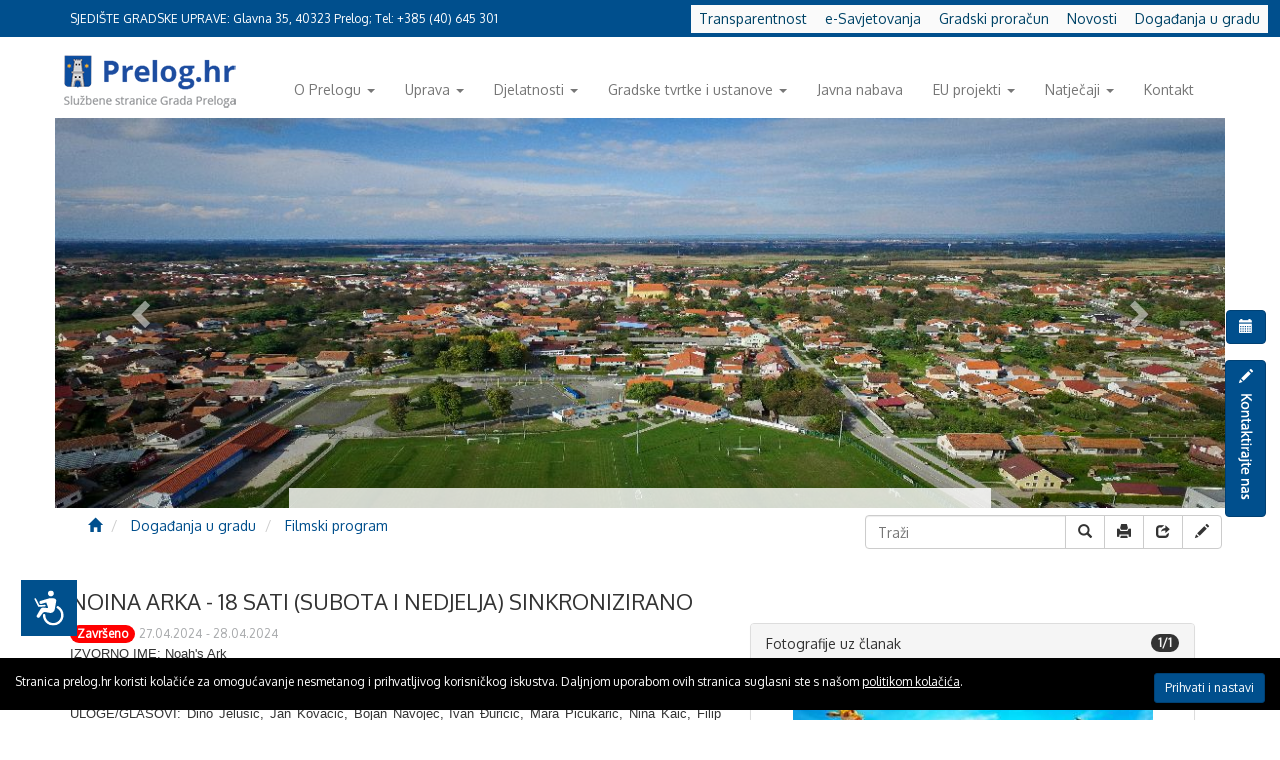

--- FILE ---
content_type: text/html; charset=UTF-8
request_url: https://www.prelog.hr/noina-arka-18-sati-subota-i-nedjelja-sinkronizirano/a8598
body_size: 11476
content:
<!DOCTYPE html>
<html lang="hr">
	<head>
		<meta charset="utf-8">
		<meta http-equiv="X-UA-Compatible" content="IE=edge">
		<meta name="viewport" content="width=device-width, initial-scale=1, maximum-scale=3.0">
		<meta name="author" content="Abacus Croatia - info@abacus.hr">
		<meta name="classification" content="business">
		<meta name="description" content="Grad Prelog  : NOINA ARKA - 18 SATI (SUBOTA I NEDJELJA) SINKRONIZIRANO ">
		<meta name="keywords" content="'Grad Prelog '">
		<meta name="robots" content="all" >
		<meta name="robots" content="follows,index">
		<meta name="revisit-after" content="1 day">
		<title>Grad Prelog  : NOINA ARKA - 18 SATI (SUBOTA I NEDJELJA) SINKRONIZIRANO </title>
		<base href="https://www.prelog.hr/">
		<link rel="shortcut icon" href="/favicon.ico" type="image/x-icon">
		<link rel="icon" href="/favicon.ico" type="image/x-icon">
		<link rel="alternate" type="application/rss+xml" href="rss.php" title="Sound of Croatia">
		
		<!-- Bootstrap core CSS -->
		<link href="bootstrap/css/bootstrap.min.css" rel="stylesheet">
		<link href="bootstrap/css/offcanvas.css" rel="stylesheet">
		<link rel="stylesheet" href="bootstrap/css/font-awesome.min.css">
		<link rel="stylesheet" href="bootstrap/css/yamm.css">
		<link href="bootstrap/css/carousel.css" rel="stylesheet">
		<link rel="stylesheet" href="bootstrap/validator/css/bootstrapValidator.css"/>
		<link rel="stylesheet" type="text/css" media="screen" href="js/nivo/nivo-slider.css">
		<link rel="stylesheet" type="text/css" media="screen" href="js/nivo/default/default.css">
		<link rel="stylesheet" type="text/css" href="css/aditional.css"/>
		<link rel="stylesheet" type="text/css" href="css/animations.css"/>
		<script type="text/javascript">var LangTerms = {"accomodation":"Smještaj tijekom terapije","accomodationDetails":"INFORMACIJE O SMJEŠTAJU","accomodationFood":"Posebni zahtjevi u prehrani","accomodationOther":"Ostalo","accomodationPrivate":"Privatni smještaj - adresa","accomodationRoom":"Soba","address":"Adresa","addressError":"Unesite adresu","all":"Sve","archive":"Arhiva","archiveByMonths":"Arhiva članaka po mjesecima","arrivalDate":"Datum dolaska","arrivalDetails":"INFORMACIJE O DOLASKU I ODLASKU","arrivalTransport":"Prijevozno sredstvo dolazak","beginDate":"Datum početka terapije","captchaCode":"Kontrolni kod","captchaCodeError":"Unesite kontrolni kod","captchaExpired":"Kontrolni kod je istekao! Unesite novi kontrolni kod.","captchaNoAuth":"Nemate autorizaciju na abacus.hr captcha servis!","captchaServiceUnknownError":"Nepoznata greška u komunikaciji sa abacus.hr captcha servisom!","captchaWrongCode":"Kontrolni kod je pogrešan !","clickForDetails":"Kliknite za detalje","company":"Tvrtka","contactDetails":"OSOBNI PODACI","contactSendOk":"Kontakt je uspješno poslan!<br> Javit ćemo Vam se uskoro.","contactUs":"Kontaktirajte nas","content":"Sadržaj","contentError":"Unesite sadržaj poruke","cookieAgree":"Prihvati i nastavi","cookieNotice":"Stranica prelog.hr koristi kolačiće za omogućavanje nesmetanog i prihvatljivog korisničkog iskustva. Daljnjom uporabom ovih stranica suglasni ste s našom <a href=\"uvjeti-koristenja\/g48\">politikom kolačića<\/a>. ","copyright":"Sva prava pridržana","dateError":"Unesite datum","departureDate":"Datum odlaska","departureTransport":"Prijevozno sredstvo odlazak","DOB":"Datum rođenja","DOBError":"Unesite datum rođenja","email":"Email","emailError":"Unesite email","emailWrong":"Unesite ispravan email","endDate":"Datum završetka terapije","escort":"Pratnja tijekom terapije","fax":"Fax","filesWithTheArticle":"Datoteke uz članak","firstName":"Ime","firstNameError":"Unesite ime","firstNameSender":"Ime pošiljatelja","gallerySearch":"Pretraživanje galerija","galleryView":"Pregled galerija","getFlash":"Preuzmi Adobe Flash player","lastName":"Prezime","lastNameError":"Unesite prezime","lastNameSender":"Prezime pošiljatelja","mmk":"Multimedija","mobilePhone":"Mobitel","month":"Mjesec","more":"Opširnije","newCode":"Novi kod","next":"Sljedeća","numDocuments":"Broj dokumenata","numPhotos":"Broj fotografija","numResults":"Broj rezultata","numVideos":"Broj video zapisa","occupation":"Zanimanje","occupationError":"Unesite zanimanje","OIB":"OIB","OIBError":"Unesite OIB","phone":"Telefon","phoneError":"Unesite telefon","picturesWithTheArticle":"Fotografije uz članak","POB":"Mjesto rođenja","POBError":"Unsite mjesto rođenja","postOffice":"Poštanski broj","postOfficeError":"Unesite poštu","prev":"Prethodna","print":"Ispiši","recieverEmail":"Email primatelja","recieverEmailError":"Unesite email primatelja","recieverEmailWrong":"Unesite ispravan E-mail primatelja","relatedArticles":"Vezani sadržaj","requiredFields":"obavezna polja","search":"Traži","searchDocs":"pretraži dokumente","searchFoto":"Pretraži fotografije","searchNoResults":"Nema rezultata za pojam koji ste upisali!","searchNoTerm":"Unesite pojam koji želite pretražiti!","searchResults":"Rezultati pretraživanja","searchResultsFound":"Pronađen broj rezultata","searchTerm":"Pojam pretraživanja","searchVideo":"Pretraži video zapise","selectContentType":"Odaberite vrstu sadržaja","selectYear":"Odaberite godinu","senderEmail":"Email pošiljatelja","senderEmailError":"Unesite email pošiljatelja","senderEmailWrong":"Unesite ispravan E-mail pošiljatelja","sendFormValues":"Pošalji","sendFriend":"Pošalji prijatelju","sex":"Spol","sexError":"Unesite spol","siteMap":"Mapa weba","state":"Država","stateError":"Unesite državu","subject":"Naslov poruke","subjectError":"Unesite naslov poruke","successfullSend":"Stranica je uspješno poslana","therapyApplicationTitle":"Prijava na terapiju","town":"Mjesto","townError":"Unesite mjesto","year":"Godina","mmkNewest":"Najnovije","mmkAll":"Sve","mmkRecords":"Zapisa","mmkGallerySearch":"Pretraživanje galerija","mmkContentType":"Odaberite vrstu sadržaja","tags":"Tagovi","otherNews":"Ostale novosti","merchantHouseNumberError":"Unesite kućni broj","merchantHouseNumber":"Kućni broj","cancel":"Odustani","inquiry":"Upit","productPictures":"Slike proizvoda","news":"Novosti","eventSoon":"Uskoro","eventNow":"Traje","eventExpired":"Završeno","newsletterSubscribeOk":"Prijava na newsletter uspješna","newsletterUnsubscribeOk":"Odjava uspješna","companyOIB":"OIB","close":"Zatvori","newsletterSubscribeConfirmOk":"Uspješno ste aktivirali prijavu na bilten!","chosenNewsletterGroups":"Odabrane grupe","newsletterConfirmText":"Priajva na newsletter","confirmLinkHere":"Da bi vaša prijava bila završena, poterbno ju je potvrditi na:  ","chooseNewsletterGroups":"Odaberite grupe novosti","newsletterUnsubscribe":"Odjava s newslettera","newsletterSubscribe":"Prijava na newsletter","currencyMiddle":"Srednji tečaj","currencyUnit":"Jedinica","currencyMark":"Oznaka","currencyTitle":"Tečajna lista HNB-a","newsletterUnsubscribeError":"Odjava sa biltena neuspješna!"}; WSPID=22;</script>
		<!-- IE10 viewport hack for Surface/desktop Windows 8 bug -->
		<script src="bootstrap/assets/js/ie10-viewport-bug-workaround.js"></script>
		<!-- HTML5 shim and Respond.js IE8 support of HTML5 elements and media queries -->
		<!--[if lt IE 9]>
		<script src="https://oss.maxcdn.com/html5shiv/3.7.2/html5shiv.min.js"></script>
		<script src="https://oss.maxcdn.com/respond/1.4.2/respond.min.js"></script>
		<![endif]-->
		
		<link rel="stylesheet" type="text/css" href="js/ilightbox/css/ilightbox.css"/>
		<script src="js/jquery-1.11.1.min.js"></script>		
		<script src="js/parallax.min.js"></script>		
		<!-- lightbox begin -->
		<script type="text/javascript" src="js/ilightbox/js/jquery.requestAnimationFrame.js"></script>
		<script type="text/javascript" src="js/ilightbox/js/jquery.mousewheel.js"></script>
		<script type="text/javascript" src="js/ilightbox/js/ilightbox.packed.js"></script>
		<script type="text/javascript" src="js/nivo/jquery.nivo.slider.pack.js"></script>
		<!-- lightbox end -->
		<script>
		  (function(i,s,o,g,r,a,m){i['GoogleAnalyticsObject']=r;i[r]=i[r]||function(){
		  (i[r].q=i[r].q||[]).push(arguments)},i[r].l=1*new Date();a=s.createElement(o),
		  m=s.getElementsByTagName(o)[0];a.async=1;a.src=g;m.parentNode.insertBefore(a,m)
		  })(window,document,'script','//www.google-analytics.com/analytics.js','ga');		
		  ga('create', 'UA-50042832-1', 'prelog.hr');
		  ga('send', 'pageview');		
		</script>
	</head>
	<body data-lang="1" class="page">
		<div id="pageTop" class="bg-primary">
			<div class="container">
				SJEDIŠTE GRADSKE UPRAVE: <br class="visible-xs">Glavna 35, 40323 Prelog; Tel: +385 (40) 645 301
			</div>			
		</div>
		<div class="container">	
			<div class="row navbar navbar-default hidden-print" id="mainNavigation" role="navigation">
				<div class="container-fluid">
					<div class="navbar-header">
						<button type="button" class="navbar-toggle" data-toggle="collapse" data-target=".search-collapse">
							<span class="glyphicon glyphicon-search"></span>
						</button>
						<button type="button" class="navbar-toggle" data-toggle="collapse" data-target=".navbar-collapse">
							<span class="sr-only">MENU</span>
							<span class="glyphicon glyphicon-th-list"></span>						
						</button>
						<!-- LOGO -->
							<a class="navbar-brand" href="./"><img src="img/logo.png" class="visible-sm visible-xs" ><img src="img/prelog.png" class="visible-md visible-lg"></a>
						<!-- LOGO  end-->
					</div>
					<div class="collapse search-collapse">
						<!-- FORM -->
						<form class="form-inline pull-right" role="search" method="get" action="./">
							<div class="input-group">
								<input type="hidden" name="task" value="search">
								<input type="text" class="form-control" placeholder="Traži" name="q" value="" size="100">
								<div class="input-group-btn">
									<button type="submit" class="btn btn-default" name="btnSearch">
										<span class="glyphicon glyphicon-search"></span> Traži
									</button>
								</div>
							</div>
						</form><!-- FORM end -->
					</div>
					<div class="collapse navbar-collapse">
						<ul class="nav navbar-nav navbar-right" id="leftNav">
	
	<li class="dropdown">
		<a href="o-prelogu/g4"  class="dropdown-toggle" data-toggle="dropdown">O Prelogu<span class="horizontal">&nbsp;</span><span class="caret"></span></a>
		<ul class="dropdown-menu" role="menu">
	
	<li >
		<a href="o-prelogu/povijest/g33">Povijest</a>
		
	</li>
	
	<li >
		<a href="o-prelogu/grb-i-zastava/g35">Grb i zastava</a>
		
	</li>
	
	<li >
		<a href="o-prelogu/vazni-telefonski-brojevi/g41">Važni telefonski brojevi</a>
		
	</li>
	
	<li >
		<a href="o-prelogu/vlakovi-i-autobusi/g42">Vlakovi i autobusi</a>
		
	</li>
	
	<li >
		<a href="o-prelogu/ljekarna/g43">Ljekarna</a>
		
	</li>
	
	<li >
		<a href="o-prelogu/benzinske-postaje/g44">Benzinske postaje</a>
		
	</li>
	
	<li class="last">
		<a href="o-prelogu/policija-u-zajednici/g49">Policija u zajednici</a>
		
	</li>
	
</ul>
	</li>
	
	<li class="dropdown">
		<a href="uprava/g3"  class="dropdown-toggle" data-toggle="dropdown">Uprava<span class="horizontal">&nbsp;</span><span class="caret"></span></a>
		<ul class="dropdown-menu" role="menu">
	
	<li >
		<a href="uprava/gradonacelnik/g23">Gradonačelnik<span class="vertical">&nbsp;</span></a>
		<ul class="dropdown-menu" role="menu">
	
	<li >
		<a href="uprava/gradonacelnik/sjednice/g27">Sjednice</a>
		
	</li>
	
	<li >
		<a href="uprava/gradonacelnik/akti-gradonacelnika/g47">Akti gradonačelnika</a>
		
	</li>
	
	<li >
		<a href="uprava/gradonacelnik/odluke-kolegija-gradonacelnika/g31">Odluke Kolegija gradonačelnika</a>
		
	</li>
	
	<li class="last">
		<a href="uprava/gradonacelnik/izvjesca-gradonacelnika/g54">Izvješća gradonačelnika</a>
		
	</li>
	
</ul>
	</li>
	
	<li >
		<a href="uprava/gradsko-vijece/g24">Gradsko vijeće<span class="vertical">&nbsp;</span></a>
		<ul class="dropdown-menu" role="menu">
	
	<li >
		<a href="uprava/gradsko-vijece/sjednice-gradskog-vijeca/g28">Sjednice Gradskog vijeća</a>
		
	</li>
	
	<li >
		<a href="uprava/gradsko-vijece/odluke-gradskog-vijeca/g32">Odluke Gradskog vijeća</a>
		
	</li>
	
	<li >
		<a href="uprava/gradsko-vijece/zapisnici/g59">Zapisnici</a>
		
	</li>
	
	<li >
		<a href="uprava/gradsko-vijece/gradsko-vijece-mandat-2009-2013/g52">Gradsko vijeće mandat 2009.-2013.</a>
		
	</li>
	
	<li class="last">
		<a href="uprava/gradsko-vijece/gradsko-poglavarstvo-arhiva/g53">Gradsko poglavarstvo – arhiva</a>
		
	</li>
	
</ul>
	</li>
	
	<li >
		<a href="uprava/gradska-uprava/g25">Gradska uprava</a>
		
	</li>
	
	<li >
		<a href="uprava/mjesna-samouprava/g26">Mjesna samouprava</a>
		
	</li>
	
	<li >
		<a href="uprava/gradski-proracun/g21">Gradski proračun</a>
		
	</li>
	
	<li >
		<a href="uprava/vazni-dokumenti/g67">Važni dokumenti </a>
		
	</li>
	
	<li class="last">
		<a href="uprava/novosti/g11">Novosti</a>
		
	</li>
	
</ul>
	</li>
	
	<li class="dropdown">
		<a href="djelatnosti/g13"  class="dropdown-toggle" data-toggle="dropdown">Djelatnosti<span class="horizontal">&nbsp;</span><span class="caret"></span></a>
		<ul class="dropdown-menu" role="menu">
	
	<li >
		<a href="djelatnosti/poduzetnistvo/g14">Poduzetništvo</a>
		
	</li>
	
	<li >
		<a href="djelatnosti/sport/g19">Sport</a>
		
	</li>
	
	<li >
		<a href="djelatnosti/odgoj-i-obrazovanje/g15">Odgoj i obrazovanje</a>
		
	</li>
	
	<li >
		<a href="djelatnosti/socijalna-skrb/g16">Socijalna skrb</a>
		
	</li>
	
	<li >
		<a href="djelatnosti/kultura/g17">Kultura</a>
		
	</li>
	
	<li >
		<a href="djelatnosti/turizam/g18">Turizam</a>
		
	</li>
	
	<li class="last">
		<a href="djelatnosti/udruge/g5">Udruge</a>
		
	</li>
	
</ul>
	</li>
	
	<li class="dropdown">
		<a href="gradske-tvrtke-i-ustanove/g6"  class="dropdown-toggle" data-toggle="dropdown">Gradske tvrtke i ustanove<span class="horizontal">&nbsp;</span><span class="caret"></span></a>
		<ul class="dropdown-menu" role="menu">
	
	<li >
		<a href="gradske-tvrtke-i-ustanove/gradske-tvrtke/g45">Gradske tvrtke</a>
		
	</li>
	
	<li class="last">
		<a href="gradske-tvrtke-i-ustanove/gradske-ustanove/g46">Gradske ustanove</a>
		
	</li>
	
</ul>
	</li>
	
	<li >
		<a href="javna-nabava/g7" >Javna nabava </a>
		
	</li>
	
	<li class="dropdown">
		<a href="eu-projekti/g73"  class="dropdown-toggle" data-toggle="dropdown">EU projekti<span class="horizontal">&nbsp;</span><span class="caret"></span></a>
		<ul class="dropdown-menu" role="menu">
	
	<li >
		<a href="eu-projekti/projekt-ne-dvoji-nego-smece-odvoji/g74">Projekt "NE DVOJI NEGO SMEĆE ODVOJI"</a>
		
	</li>
	
	<li >
		<a href="eu-projekti/projekt-aqua-adventures/g79">Projekt "AQUA ADVENTURES" </a>
		
	</li>
	
	<li >
		<a href="eu-projekti/projekt-pomozi-zaposli-usreci-ii/g80">Projekt "POMOZI, ZAPOSLI, USREĆI II"</a>
		
	</li>
	
	<li >
		<a href="eu-projekti/projekt-za-obitelj-ii/g83">Projekt "ZA OBITELJ II"</a>
		
	</li>
	
	<li >
		<a href="eu-projekti/projekt-pomozi-zaposli-usreci-iii/g84">Projekt "POMOZI, ZAPOSLI, USREĆI III"</a>
		
	</li>
	
	<li >
		<a href="eu-projekti/projekt-leeway-leading-cooperation-towards-energy-communities-policies-tackling-energy-poverty/g87">Projekt "LEEWAY - LEading coopEration toWArds energy communities policies tackling energy povertY"</a>
		
	</li>
	
	<li >
		<a href="eu-projekti/projekt-sunsharing-supporting-solar-energy-communities-in-see/g88">Projekt "SUNSHARING - SUPPORTING SOLAR ENERGY COMMUNITIES IN SEE" </a>
		
	</li>
	
	<li >
		<a href="eu-projekti/projekt-pomozi-zaposli-usreci-iv/g90">Projekt "POMOZI, ZAPOSLI, USREĆI IV"</a>
		
	</li>
	
	<li >
		<a href="eu-projekti/projekt-ljetna-pozornica-za-kulturna-i-sportska-dogadanja/g91">Projekt "LJETNA POZORNICA ZA KULTURNA I SPORTSKA DOGAĐANJA"</a>
		
	</li>
	
	<li >
		<a href="eu-projekti/projekt-zlatne-godine/g92">Projekt "ZLATNE GODINE"</a>
		
	</li>
	
	<li >
		<a href="eu-projekti/projekt-enes-ce/g75">Projekt „ENES-CE“</a>
		
	</li>
	
	<li >
		<a href="eu-projekti/projekt-pomozi-zaposli-usreci/g76">Projekt „POMOZI, ZAPOSLI, USREĆI“</a>
		
	</li>
	
	<li >
		<a href="eu-projekti/projekt-desco/g77">Projekt „DESCO“</a>
		
	</li>
	
	<li class="last">
		<a href="eu-projekti/projekt-za-obitelj/g78">Projekt „ZA OBITELJ“</a>
		
	</li>
	
</ul>
	</li>
	
	<li class="dropdown">
		<a href="natjecaji/g8"  class="dropdown-toggle" data-toggle="dropdown">Natječaji<span class="horizontal">&nbsp;</span><span class="caret"></span></a>
		<ul class="dropdown-menu" role="menu">
	
	<li >
		<a href="natjecaji/natjecaji-zakupi-i-javni-pozivi/g30">Natječaji, zakupi i javni pozivi</a>
		
	</li>
	
	<li class="last">
		<a href="natjecaji/zaposljavanje/g29">Zapošljavanje</a>
		
	</li>
	
</ul>
	</li>
	
	<li class="last">
		<a href="kontakt/g9" >Kontakt</a>
		
	</li>
	
</ul>
<ul id="langNav" class="nav navbar-nav navbar-right off">
	
	<li role="presentation" class="dropdown hidden-xs hidden-sm">
		<a class="dropdown-toggle" data-toggle="dropdown" href="#" role="button" aria-expanded="false"> <img src="iconsdir/lang1.png"> <span class="caret"></span> </a>
		<ul class="dropdown-menu lang-dropdown " role="menu">
			<li>
				<a  href="?langId=1"><img src="iconsdir/lang1.png" alt="hrvatski" title="Hrvatski"> Hrvatski</a>
			</li>
			<!--
			<li>
				<a href="?langId=2"><img src="iconsdir/lang2.png" alt="english" title="English"> English</a>
			</li>			
			<li><a href="?langId=3"><img src="iconsdir/lang3.png" alt="deutsch" title="Deutsch"> Deutsch</a></li>
			<li><a href="?langId=4"><img src="iconsdir/lang4.png" alt="italiano" title="Italiano"> Italiano</a></li>
			<li><a href="?langId=5"><img src="iconsdir/lang5.png" alt="français" title="Français"> Français</a></li>
			<li><a href="?langId=6"><img src="iconsdir/lang6.png" alt="slovenščina" title="Slovenščina"> Slovenščina</a></li>
			-->
		</ul>
	</li>
	
</ul>

					</div><!--/.nav-collapse -->
				</div>
			</div>
		</div>
		
		<div class="container nopad">
			<div id="top-list-title" class="container"></div>
			<div class="hidden-print" id="topWidgets">
				<!-- Accessibility Code for "https://www.prelog.hr/" -->
<script>
window.interdeal = {
    "sitekey": "757fcd9b5cb26404a1750c43d3209c02",
    "Position": "Left",
    "Menulang": "HR",
    "domains": {
        "js": "https://cdn.equalweb.com/",
        "acc": "https://access.equalweb.com/"
    },
    "btnStyle": {
        "vPosition": [
            "580px",
            "350px"
        ],
        "scale": [
            "0.7",
            "0.8"
        ],
        "icon": {
            "type": 7,
            "shape": "rectangle",
            "outline": false
        },
        "color": {
            "main": "#00508d",
            "second": "#ffffff"
        }
    }
};
(function(doc, head, body){
    var coreCall             = doc.createElement('script');
    coreCall.src             = 'https://cdn.equalweb.com/core/2.1.10/accessibility.js';
    coreCall.defer           = true;
    coreCall.integrity       = 'sha512-PWvjZ/e9EGeHEPppEOqscViKxQIW1/5rJeFedXLJiv0IrltJPvuhrYOiUsOkQ49FaZ5HSDp51/O/6V9uL2nNIA==';
    coreCall.crossOrigin     = 'anonymous';
    coreCall.setAttribute('data-cfasync', true );
    body? body.appendChild(coreCall) : head.appendChild(coreCall);
})(document, document.head, document.body);
</script><section id="main-slider-full" class="carousel ">
	<div class="carousel-inner">
		
		<div class="item">
			<img src="widgetfiles/41_213_prelog016.jpg" alt=" ">
			<div class="cc-full text-center">
				<div class="carousel-caption-full">
					<h1 class="title"><a href=" #"> </a></h1>										
					<div class="lead">
						
					</div>
				</div>
			</div>
		</div>
		
		<div class="item">
			<img src="widgetfiles/41_214_prelog008.jpg" alt=" ">
			<div class="cc-full text-center">
				<div class="carousel-caption-full">
					<h1 class="title"> </h1>										
					<div class="lead">
						
					</div>
				</div>
			</div>
		</div>
		
		<div class="item">
			<img src="widgetfiles/41_215_prelog023.jpg" alt=" ">
			<div class="cc-full text-center">
				<div class="carousel-caption-full">
					<h1 class="title"> </h1>										
					<div class="lead">
						
					</div>
				</div>
			</div>
		</div>
		
		<div class="item">
			<img src="widgetfiles/41_216_prelog020.jpg" alt=" ">
			<div class="cc-full text-center">
				<div class="carousel-caption-full">
					<h1 class="title"> </h1>										
					<div class="lead">
						
					</div>
				</div>
			</div>
		</div>
		
		<div class="item">
			<img src="widgetfiles/41_217_prelog014.jpg" alt=" ">
			<div class="cc-full text-center">
				<div class="carousel-caption-full">
					<h1 class="title"> </h1>										
					<div class="lead">
						
					</div>
				</div>
			</div>
		</div>
		
		<div class="item">
			<img src="widgetfiles/41_205_gradprelog04.jpg" alt=" ">
			<div class="cc-full text-center">
				<div class="carousel-caption-full">
					<h1 class="title"> </h1>										
					<div class="lead">
						
					</div>
				</div>
			</div>
		</div>
		
		<div class="item">
			<img src="widgetfiles/41_207_gradprelog02.jpg" alt=" ">
			<div class="cc-full text-center">
				<div class="carousel-caption-full">
					<h1 class="title"> </h1>										
					<div class="lead">
						
					</div>
				</div>
			</div>
		</div>
		
		<div class="item">
			<img src="widgetfiles/41_210_gradprelog09.jpg" alt=" ">
			<div class="cc-full text-center">
				<div class="carousel-caption-full">
					<h1 class="title"> </h1>										
					<div class="lead">
						
					</div>
				</div>
			</div>
		</div>
		
	</div>
	<a  class="left carousel-control" href="#main-slider-full" data-slide="prev"><i class="glyphicon glyphicon-chevron-left"></i></a>
	<a  class="right carousel-control" href="#main-slider-full" data-slide="next"><i class="glyphicon glyphicon-chevron-right"></i></a>
</section>
<script>
    $(window).load(function() {
        $('#main-slider-full').carousel({
            interval : 4500
        });
        $('#main-slider-full .carousel-inner .item:first-child').addClass('active');
    }); 
</script>
<div class="speedlinksWrapper">
<ul class="nav nav-pills">

<li><a class="speedlink bg-primary" href="https://transparentnost-prelog.kipos.hr/ ">Transparentnost </a></li>


<li><a class="speedlink bg-primary" href="dogadanja-u-gradu/e-savjetovanje/g85">e-Savjetovanja</a></li>

<li><a class="speedlink bg-primary" href="gradski-proracun/g21">Gradski proračun</a></li>

<li><a class="speedlink bg-primary" href="novosti/g11">Novosti</a></li>


<li><a class="speedlink speedlink-last  bg-primary" href="dogadanja-u-gradu/g2">Događanja u gradu</a></li>

</ul>
</div>
			</div>
		</div>
		
		<div class="container">
			<div class="row tools hidden-print  " id="tools">
				<div class="col-md-8 ">
					<ol class="breadcrumb ">
						<li>
							<a href="./"><span class="glyphicon glyphicon-home" style="margin-left:3px;"></span></a>
						</li>
						
						<li>
							<a href="dogadanja-u-gradu/g2">Događanja u gradu</a>
						</li>
						<li>
							<a href="dogadanja-u-gradu/filmski-program/g61">Filmski program</a>
						</li>
					</ol>
				</div>
<div class="col-md-4 hidden-sm hidden-xs text-right nopadR ">
	<!-- SEARCH CF SFF  FORM LG-->
	<form id="searchForm" class="form-inline pull-right navbar-form nopadR" role="search" method="get" action="search" style="margin-right:3px;">
		<div class="input-group">
			<input type="text" class="form-control" placeholder="Traži" name="q" value="" size="30">
			<div class="input-group-btn">
				<button type="submit" class="btn btn-default" name="btnSearch">
					<span class=" glyphicon glyphicon-search"></span>
				</button>
				
				<a class="btn btn-default" href="#" onclick="return printWindow();"><span class="glyphicon glyphicon-print"></span></a>
				<a id="sff-btn" 
					class="btn btn-default hidden-xs hidden-sm" 
					data-hreflink="?task=sff&print=y" 
					data-toggle="modal" 
					data-target="#ajax-modal-sm">
						<span class="glyphicon glyphicon-share"></span>
				</a>
				<a id="cf-btn"
					class="btn btn-default hidden-xs hidden-sm" 
					data-hreflink="?task=cf&print=y" 
					data-toggle="modal" 
					data-target="#ajax-modal">
						<span class="glyphicon glyphicon-pencil"></span>
				</a>
				<!-- iconsdir/ -->
				
			</div>
		</div>
	</form>
<!-- FORM LG end -->
				</div>
			</div>
		</div>
		
		<div class="container">
			<div id="homePageParts"></div>
			<div class="row">
				<div class="col-xs-12 col-md-8" id="mainBar">
					<div id="tw hidden-print" class="clearfix"></div>
					<div id="main" class="clearfix">
<div class="detArticle a0">
	
	<h1 class="detTitle">NOINA ARKA - 18 SATI (SUBOTA I NEDJELJA) SINKRONIZIRANO </h1>
	
	
	<div id="articleImages" class="col-xs-12 col-sm-6 col-md-5 col-lg-5 right">
	<div class="panel panel-default">
		<div class="panel-heading">
			Fotografije uz članak <span class="badge pull-right" id="numOfImages">1</span>
		</div>
		<div class="panel-body">
			<div data-ride="carousel" class="carousel slide" id="myCarousel">
				<div class="carousel-inner">
					
					<div class="item active">
						<a href="articlefiles/8598_57998_3012024153913b1noahs-arkhrsmanjeno.jpg" data-title-disabled="NOINA ARKA - 18 SATI (SUBOTA I NEDJELJA) SINKRONIZIRANO " data-caption="" data-options="thumbnail: 'articlefiles/thumb_8598_57998_3012024153913b1noahs-arkhrsmanjeno.jpg'"> <img src="articlefiles/thumb_8598_57998_3012024153913b1noahs-arkhrsmanjeno.jpg" alt="" title=""/> </a>
					</div>
					
				</div>
				<!-- Controls -->
				<a class="left carousel-control" data-target="#myCarousel" role="button" data-slide="prev"> <span class="glyphicon glyphicon-chevron-left"></span> </a>
				<a class="right carousel-control" data-target="#myCarousel" role="button" data-slide="next"> <span class="glyphicon glyphicon-chevron-right"></span> </a>
			</div>
		</div>
	</div>
	</div>
	
	<span class="detEventDate ">    <span class="eventExpired badge label-warning">Završeno</span>   <span class="listEventDate">27.04.2024</span>   <span class="listEventDate"> - 28.04.2024</span>  </span>
	
	<div class="detContent">
		<p style="text-align: justify;"><span style="font-family: tahoma, arial, helvetica, sans-serif; font-size: small;">IZVORNO IME: Noah's Ark</span><br /><span style="font-family: tahoma, arial, helvetica, sans-serif; font-size: small;"> REDATELJ:  Alois Di Leo, Sergio Machado, René Veilleux</span><br /><span style="font-family: tahoma, arial, helvetica, sans-serif; font-size: small;"> ŽANR: Animirani, mjuzikl, komedija </span><br /><span style="font-family: tahoma, arial, helvetica, sans-serif; font-size: small;"> ULOGE/GLASOVI: Dino Jelusić, Jan Kovačić, Bojan Navojec, Ivan Đuričić, Mara Picukarić, Nina Kaić, Filip Vidović</span><br /><span style="font-family: tahoma, arial, helvetica, sans-serif; font-size: small;"> TRAJANJE FILMA: 84 minute</span><br /> <br /><span style="font-family: tahoma, arial, helvetica, sans-serif; font-size: small;"> SADRŽAJ FILMA:</span></p>
<div>
<div class="elementor-element elementor-element-1140d91 elementor-widget elementor-widget-text-editor" data-id="1140d91" data-element_type="widget" data-widget_type="text-editor.default">
<div class="elementor-widget-container" style="text-align: justify;"><span style="font-family: tahoma, arial, helvetica, sans-serif; font-size: small;">Noina arka predstavlja zabavan i originalan pristup jednoj od najikonografskijih i najpoznatijih priča svih vremena, s ljupkom kombinacijom humora, šarma i simpatičnih likova. </span><span style="font-family: tahoma, arial, helvetica, sans-serif; font-size: small;">Film prati dva miša, karizmatičnog pjesnika s groznom tremom na pozornici, i talentiranog i šarmantnog gitarista. Kada počnu kiše, samo jedan mužjak i jedna ženka svake vrste smiju ući na Noinu arku. Uz pomoć lukavog škrguta i sreće koja im se nasmiješila, Vini i Tito uspijevaju neprimjetno ući na Arku i zajedno spriječiti sukob između mesoždera i biljojeda. </span><span style="font-family: tahoma, arial, helvetica, sans-serif; font-size: small;">U isto vrijeme, životinje izvode niz klasičnih pjesama inspiriranih poznatim pjesnikom Viníciusom de Moraesom. Mogu li ovi talentirani skriveni putnici glazbom razbiti napetost i pomoći ovim zatvorenim stvorenjima preživjeti zajedno 40 dana i 40 noći?</span></div>
</div>
</div>
	</div>
	
	<div id="socialPlugins">
		<!-- AddThis Button BEGIN -->
		<div class="addthis_toolbox addthis_default_style addthis_32x32_style">
			<a onclick="return printWindow();" href="#" class="btn btn-primary btn-sm"><span class="glyphicon glyphicon-print"></span></a>
			<a id="sff-btn" 
					class="btn btn-primary " 
					data-hreflink="?task=sff&print=y" 
					data-toggle="modal" 
					data-target="#ajax-modal-sm">
						<span class="glyphicon glyphicon-share"></span>
				</a>
				<a id="cf-btn"
					class="btn btn-primary" 
					data-hreflink="?task=cf&print=y" 
					data-toggle="modal" 
					data-target="#ajax-modal">
						<span class="glyphicon glyphicon-pencil"></span>
				</a>
			
			<a class="addthis_button_facebook"></a>
			<a class="addthis_button_twitter"></a>
			<a class="addthis_button_google_plusone"></a>
		</div>
		<script type="text/javascript" src="//s7.addthis.com/js/300/addthis_widget.js#pubid=ra-542d10ef24679a9d"></script>
		<!-- AddThis Button END -->
	</div>
	
	
</div>

<script>
    $('#myCarousel .item a').iLightBox({
        path : 'vertical',
        controls : {
            arrows : true,
            fullscreen : false
        },
        overlay : {
            blur : false
        }
    });
    $('a.fileModal').iLightBox({
        path : 'horizontal',
        overlay : {
            blur : false
        }
    });
    $(window).load(function() {
        //carousel
        totalItems = $('#numOfImages').html();
        currentIndex = $('#myCarousel div.active').index() + 1;
        $('#numOfImages').html('' + currentIndex + '/' + totalItems + '');
        $("#myCarousel .carousel-control.left").hide();
        $('#myCarousel').on('slid.bs.carousel', function() {
            currentIndex = $('#myCarousel div.active').index() + 1;
            $('#numOfImages').html('' + currentIndex + '/' + totalItems + '');
            if ($("#MyCarousel .carousel-inner .item:first").hasClass("active")) {
                $("#myCarousel .carousel-control.left").hide();
                $("#myCarousel .carousel-control.right").show();
            } else if ($("#myCarousel .carousel-inner .item:last").hasClass("active")) {
                $("#myCarousel .carousel-control.right").hide();
                $("#myCarousel .carousel-control.left").show();
                $('#myCarousel').carousel('pause');
            } else {
                $("#myCarousel .carousel-control").show();
            }
        });
        if ($('#numOfImages').html() == '1/1') {
            $('#myCarousel .carousel-control').hide();
        }
        //fix imahe heights
        Array.max = function(array) {
            return Math.max.apply(Math, array);
        };    
        var heights = $('.linked .artLinks').map(function() {
            return $(this).height();
        }).get();
        var artl=Array.max(heights);
        $('.linked .artLinks').height(artl);
        
    }); 
</script></div>
					<div id="" class="clearfix hidden-print"><div class="afterArticleWidgets"><div class="simpleWidgetWrapper col-xs-12 col-sm-4 nopad borderless" id="mmkSlider">
	<div class="panel panel-default">
		<div class="panel-heading">
			<h3 class="panel-title"><a href="?task=mmk">Fotogalerija</a></h3>
		</div>
		<div class="panel-body">
			<div id="fotoAlbumSlider" class="carousel slide" data-ride="carousel">
				<div class="carousel-inner">
					
					
					<div class="item active text-center">
						<a href="?task=mmk&amp;stask=fa&amp;aid=7"><img class="img-responsive autoMargin" src ="fotofiles/thumb_3_39_014.jpg" alt="014.jpg" title="014.jpg"></a>
					</div>
					
					
										
					
					
					<div class="item  text-center">
						<a href="?task=mmk&amp;stask=fa&amp;aid=7"><img class="img-responsive autoMargin" src ="fotofiles/thumb_3_41_016.jpg" alt="016.jpg" title="016.jpg"></a>
					</div>
					
					
										
					
					
					<div class="item  text-center">
						<a href="?task=mmk&amp;stask=fa&amp;aid=7"><img class="img-responsive autoMargin" src ="fotofiles/thumb_3_52_028.jpg" alt="028.jpg" title="028.jpg"></a>
					</div>
					
					
										
					
				</div>
				<a class="left carousel-control" data-target="#fotoAlbumSlider" role="button" data-slide="prev"> <span class="glyphicon glyphicon-chevron-left"></span> </a>
				<a class="right carousel-control" data-target="#fotoAlbumSlider" role="button" data-slide="next"> <span class="glyphicon glyphicon-chevron-right"></span></a>
			</div>
		</div>
	</div>
</div>
<script>
$(window).load(function() {
    $('#videoAlbumSlider').carousel({interval : 4070});
    $('#fotoAlbumSlider').carousel({interval : 5007});
    $('#documentAlbumSlider').carousel({interval : 3611});
 });
</script><div class="simpleWidgetWrapper col-xs-12 col-sm-4 nopad borderless" id="mmkSlider">
	<div class="panel panel-default">
		<div class="panel-heading">
			<h3 class="panel-title"><a href="?task=mmk">Video galerija</a></h3>
		</div>
		<div class="panel-body">
			<div id="videoAlbumSlider" class="carousel slide" data-ride="carousel">
				<div class="carousel-inner">
					
					
					
					<div class="item active text-center">
						<a href="?task=mmk&amp;stask=fa&amp;aid=4"><img class="img-responsive autoMargin" src ="http://img.youtube.com/vi/hRF8jRb-IuI/0.jpg" alt="Marina Prelog" title="Marina Prelog"></a>
					</div>
					
										
					
					
					
					<div class="item  text-center">
						<a href="?task=mmk&amp;stask=fa&amp;aid=4"><img class="img-responsive autoMargin" src ="http://img.youtube.com/vi/hR4vtRbEaZY/0.jpg" alt="Župno proštenje Sv. Jakoba Prelog 2016." title="Župno proštenje Sv. Jakoba Prelog 2016."></a>
					</div>
					
										
					
					
					
					<div class="item  text-center">
						<a href="?task=mmk&amp;stask=fa&amp;aid=4"><img class="img-responsive autoMargin" src ="http://img.youtube.com/vi/DYfuNqAN158/0.jpg" alt="Razgovor iz prošlosti: Ivan Haramija Hans o Pikaču" title="Razgovor iz prošlosti: Ivan Haramija Hans o Pikaču"></a>
					</div>
					
										
					
				</div>
				<a class="left carousel-control" data-target="#videoAlbumSlider" role="button" data-slide="prev"> <span class="glyphicon glyphicon-chevron-left"></span> </a>
				<a class="right carousel-control" data-target="#videoAlbumSlider" role="button" data-slide="next"> <span class="glyphicon glyphicon-chevron-right"></span></a>
			</div>
		</div>
	</div>
</div>
<script>
$(window).load(function() {
    $('#videoAlbumSlider').carousel({interval : 4070});
    $('#fotoAlbumSlider').carousel({interval : 5007});
    $('#documentAlbumSlider').carousel({interval : 3611});
 });
</script><div class="simpleWidgetWrapper col-xs-12 col-sm-4 nopad borderless" id="mmkSlider">
	<div class="panel panel-default">
		<div class="panel-heading">
			<h3 class="panel-title"><a href="?task=mmk">Publikacije</a></h3>
		</div>
		<div class="panel-body">
			<div id="documentAlbumSlider" class="carousel slide" data-ride="carousel">
				<div class="carousel-inner">
					
					
					
					
					<div class="item active text-center">
						<a href="?task=mmk&amp;stask=fa&amp;aid=1"><img class="img-responsive autoMargin" src ="fotofiles/1_85_coverImg.jpg" alt="Pikač br. 20." title="Pikač br. 20."></a>
					</div>
										
					
					
					
					
					<div class="item  text-center">
						<a href="?task=mmk&amp;stask=fa&amp;aid=2"><img class="img-responsive autoMargin" src ="fotofiles/2_84_coverImg.jpg" alt="Priločki list br. 17 - 2017." title="Priločki list br. 17 - 2017."></a>
					</div>
										
					
				</div>
				<a class="left carousel-control" data-target="#documentAlbumSlider" role="button" data-slide="prev"> <span class="glyphicon glyphicon-chevron-left"></span> </a>
				<a class="right carousel-control" data-target="#documentAlbumSlider" role="button" data-slide="next"> <span class="glyphicon glyphicon-chevron-right"></span></a>
			</div>
		</div>
	</div>
</div>
<script>
$(window).load(function() {
    $('#videoAlbumSlider').carousel({interval : 4070});
    $('#fotoAlbumSlider').carousel({interval : 5007});
    $('#documentAlbumSlider').carousel({interval : 3611});
 });
</script><a id="cf-btn2" class="btn btn-primary" data-hreflink="?task=cfs&amp;print=y" data-toggle="modal" data-target="#ajax-modal-sm" style="right:1em;"> <span class="glyphicon glyphicon-pencil"></span> <span class="hidden-xs">
	<br>
	<img src="img/contactus.png"></span> </a>
	
	<a class="btn btn-primary hidden-xs" id="calendarToggle" style="position:fixed; right:1em; top:43%">
		<span class="glyphicon glyphicon-calendar"></span>
		<span class="glyphicon glyphicon-remove off"></span>
		
		</a>
<div id="calendar" class="off hidden-xs" style="position:fixed; right:5em; top:43%; background:white; width:280px; box-shadow: 0 0 0 0.5em white; padding-bottom:1em; z-index:30"></div>
<script>
    $('#calendarToggle').on('click', function(e) {
        $('#calendar').toggleClass('off');
$('#calendarToggle span').toggleClass('off');        
$('#calendarToggle').toggleClass('btn-primary btn-danger');        
    }); 
</script></div></div>
				</div>
				<div style="visible-xs visible-sm clear"></div>
				<div id="sidebar" class="col-xs-12 col-md-4 hidden-print" role="navigation"></div>
			</div>
		</div>
		<div class="container bw-container">
			<div class="container nopad  hidden-print clearfix" id="bottom"><div class="container-fluid imageList text-center">
	<h2>Korisni linkovi</h2>
	
		<a href="http://prelog.hr/poduzetnik/"><img src ="widgetfiles/thumb_7_140_portal.jpg" class="" alt=""></a>
	
		<a href="http://www.zerowasteeurope.eu/" target="_blank"><img src ="widgetfiles/thumb_7_179_zeroeurope.jpg" class="" alt=""></a>
	
		<a href="http://hr.medgen-borza.si/" target="_blank"><img src ="widgetfiles/thumb_7_9_medgen-borza.jpg" class="" alt=""></a>
	
		<a href="https://aatg.energy/" taget="_balnk"><img src ="widgetfiles/thumb_7_189_aat-logo.jpg" class="" alt=""></a>
	
		<a href="uprava/projekti/grad-prelog-prijatelj-djece/a2275"><img src ="widgetfiles/thumb_7_141_prijatelj-djece.jpg" class="" alt=""></a>
	
		<a href="https://strukturnifondovi.hr/eu-fondovi/esi-fondovi-2014-2020/op-ucinkoviti-ljudski-potencijali-2014-2020/"><img src ="widgetfiles/thumb_7_204_strukturni-fondovi.jpg" class="" alt=""></a>
	
		<a href="https://strukturnifondovi.hr/eu-fondovi/esi-fondovi-2014-2020/op-konkurentnost-i-kohezija/"><img src ="widgetfiles/thumb_7_211_operativniprogram-konkurentnosti.jpg" class="" alt=""></a>
	
		<a href="http://www.pre-kom.hr/"><img src ="widgetfiles/thumb_7_144_prekom.jpg" class="" alt=""></a>
	
		<a href=" https://www.prelog.hr/grad-prelog-u-mrezi-gradova-aplikacije-e-redar/a5728"><img src ="widgetfiles/thumb_7_218_eredar.jpg" class="" alt=""></a>
	
</div>
	<div class="col col-md-6 clear ">
	<div class="col-sm-3 hidden-xs text-center">
		<img src="img/grb.png">
	</div>
	<div class=" col-xs-12 col-sm-9 nopad">
		<h3>Žiro-račun i OIB</h3>
		<p>
			IBAN:&nbsp;HR3923900011835500002<br>Hrvatska poštanska banka d.d. Zagreb
		</p>
		<p>
			OIB: 55624885874
		</p>
	</div>
</div><div class="col col-md-6 ">
	<div class="col-sm-6 hidden-xs nopad clear text-center">
		<a id="map" href="templates/karta.html"> <img src="img/karta.jpg"></a>
	</div>
	<div class="col-xs-12 col-sm-6 nopad">
		<h3>Kontakt</h3>
		<p>
			SJEDIŠTE GRADSKE UPRAVE
			<br>
			Glavna 35,
			<br>
			40323 Prelog <small class="visible-xs"><a id="map" href="templates/karta.html">karta</a></small>
		</p>
		<p>
			CENTRALA:
			<br>
			Tel: +385 (40) 645 301
			<br>
			Faks: +385 (40) 638 691
			<br>
                       Email: ured-grada@prelog.hr
		</p>
	</div>
</div>
<script>$('#map').iLightBox();</script><div class="col-xs-12 col-md-6 col-md-offset-3 text-center" style="">
	<hr style="font-size: 12px;">
	<h3 style=""><font size="2"><a href="https://www.prelog.hr/Izjava_o_pristupacnosti.pdf">Izjava o pristupačnosti</a></font></h3>
	<br>
	<hr style="font-size: 12px;">
</div></div>
		<div class="footer container text-center clearfix" id="footer">
			<a href="?task=sitemap">Mapa weba</a> | Sva prava pridržana ©
			<script type="text/javascript">
                document.write(new Date().getFullYear());
			</script>
			Grad Prelog | WEB: <a href="http://www.abacus.hr" target="_blank" >Abacus</a>
		</div>
			
		</div>		
		
	
	
		
		<div id="cPolicy" style="display:none;">
			<div id="cPolicyContainer">
				<div id="cPolicyClose">
					<button type="button" class="btn btn-primary btn-sm">
						Prihvati i nastavi
					</button>
				</div>
				Stranica prelog.hr koristi kolačiće za omogućavanje nesmetanog i prihvatljivog korisničkog iskustva. Daljnjom uporabom ovih stranica suglasni ste s našom <a href="uvjeti-koristenja/g48">politikom kolačića</a>. 
			</div>
		</div>
		
		<!-- empty modal -->
		<div class="modal fade bs-example-modal-lg" tabindex="-1" role="dialog"  aria-hidden="true" id="ajax-modal">
			<div class="modal-dialog modal-lg">
				<div class="modal-content" style="padding:15px;">

					<iframe></iframe>
				</div>
			</div>
		</div>
		<!-- empty small modal -->
		<div class="modal fade bs-example-modal-sm" tabindex="-1" role="dialog"  aria-hidden="true" id="ajax-modal-sm">
			<div class="modal-dialog modal-sm">
				<div class="modal-content" style="padding:15px;">
					
					<iframe></iframe>
				</div>
			</div>
		</div>		
			
		<!-- Bootstrap core JavaScript
		================================================== -->
		<!-- Placed at the end of the document so the pages load faster -->
		<script src="bootstrap/js/bootstrap.min.js"></script>
		<script src="bootstrap/validator/js/bootstrapValidator.js"></script>
		<script src="bootstrap/js/offcanvas.js"></script>
		<script src="js/calendar/calendar.js"></script>
		<script src="js/plugins.js"></script>
		<script src="js/jquery.masonry.min.js"></script>		
		<script src="js/jquery.elevatezoom.js"></script>		
		<script src="js/common.js"></script>
		<script src="js/css3-animate-it.js"></script>
		<script src="js/main.js"></script>
	</body>
</html>


--- FILE ---
content_type: text/html; charset=UTF-8
request_url: https://www.prelog.hr/js/jquery.elevatezoom.js
body_size: 9224
content:
<!DOCTYPE html>
<html lang="hr">
	<head>
		<meta charset="utf-8">
		<meta http-equiv="X-UA-Compatible" content="IE=edge">
		<meta name="viewport" content="width=device-width, initial-scale=1, maximum-scale=3.0">
		<meta name="author" content="Abacus Croatia - info@abacus.hr">
		<meta name="classification" content="business">
		<meta name="description" content="Grad Prelog ">
		<meta name="keywords" content="'Grad Prelog '">
		<meta name="robots" content="all" >
		<meta name="robots" content="follows,index">
		<meta name="revisit-after" content="1 day">
		<title>Grad Prelog </title>
		<base href="https://www.prelog.hr/">
		<link rel="shortcut icon" href="/favicon.ico" type="image/x-icon">
		<link rel="icon" href="/favicon.ico" type="image/x-icon">
		<link rel="alternate" type="application/rss+xml" href="rss.php" title="Sound of Croatia">
		
		<!-- Bootstrap core CSS -->
		<link href="bootstrap/css/bootstrap.min.css" rel="stylesheet">
		<link href="bootstrap/css/offcanvas.css" rel="stylesheet">
		<link rel="stylesheet" href="bootstrap/css/font-awesome.min.css">
		<link rel="stylesheet" href="bootstrap/css/yamm.css">
		<link href="bootstrap/css/carousel.css" rel="stylesheet">
		<link rel="stylesheet" href="bootstrap/validator/css/bootstrapValidator.css"/>
		<link rel="stylesheet" type="text/css" media="screen" href="js/nivo/nivo-slider.css">
		<link rel="stylesheet" type="text/css" media="screen" href="js/nivo/default/default.css">
		<link rel="stylesheet" type="text/css" href="css/aditional.css"/>
		<link rel="stylesheet" type="text/css" href="css/animations.css"/>
		<script type="text/javascript">var LangTerms = {"accomodation":"Smještaj tijekom terapije","accomodationDetails":"INFORMACIJE O SMJEŠTAJU","accomodationFood":"Posebni zahtjevi u prehrani","accomodationOther":"Ostalo","accomodationPrivate":"Privatni smještaj - adresa","accomodationRoom":"Soba","address":"Adresa","addressError":"Unesite adresu","all":"Sve","archive":"Arhiva","archiveByMonths":"Arhiva članaka po mjesecima","arrivalDate":"Datum dolaska","arrivalDetails":"INFORMACIJE O DOLASKU I ODLASKU","arrivalTransport":"Prijevozno sredstvo dolazak","beginDate":"Datum početka terapije","captchaCode":"Kontrolni kod","captchaCodeError":"Unesite kontrolni kod","captchaExpired":"Kontrolni kod je istekao! Unesite novi kontrolni kod.","captchaNoAuth":"Nemate autorizaciju na abacus.hr captcha servis!","captchaServiceUnknownError":"Nepoznata greška u komunikaciji sa abacus.hr captcha servisom!","captchaWrongCode":"Kontrolni kod je pogrešan !","clickForDetails":"Kliknite za detalje","company":"Tvrtka","contactDetails":"OSOBNI PODACI","contactSendOk":"Kontakt je uspješno poslan!<br> Javit ćemo Vam se uskoro.","contactUs":"Kontaktirajte nas","content":"Sadržaj","contentError":"Unesite sadržaj poruke","cookieAgree":"Prihvati i nastavi","cookieNotice":"Stranica prelog.hr koristi kolačiće za omogućavanje nesmetanog i prihvatljivog korisničkog iskustva. Daljnjom uporabom ovih stranica suglasni ste s našom <a href=\"uvjeti-koristenja\/g48\">politikom kolačića<\/a>. ","copyright":"Sva prava pridržana","dateError":"Unesite datum","departureDate":"Datum odlaska","departureTransport":"Prijevozno sredstvo odlazak","DOB":"Datum rođenja","DOBError":"Unesite datum rođenja","email":"Email","emailError":"Unesite email","emailWrong":"Unesite ispravan email","endDate":"Datum završetka terapije","escort":"Pratnja tijekom terapije","fax":"Fax","filesWithTheArticle":"Datoteke uz članak","firstName":"Ime","firstNameError":"Unesite ime","firstNameSender":"Ime pošiljatelja","gallerySearch":"Pretraživanje galerija","galleryView":"Pregled galerija","getFlash":"Preuzmi Adobe Flash player","lastName":"Prezime","lastNameError":"Unesite prezime","lastNameSender":"Prezime pošiljatelja","mmk":"Multimedija","mobilePhone":"Mobitel","month":"Mjesec","more":"Opširnije","newCode":"Novi kod","next":"Sljedeća","numDocuments":"Broj dokumenata","numPhotos":"Broj fotografija","numResults":"Broj rezultata","numVideos":"Broj video zapisa","occupation":"Zanimanje","occupationError":"Unesite zanimanje","OIB":"OIB","OIBError":"Unesite OIB","phone":"Telefon","phoneError":"Unesite telefon","picturesWithTheArticle":"Fotografije uz članak","POB":"Mjesto rođenja","POBError":"Unsite mjesto rođenja","postOffice":"Poštanski broj","postOfficeError":"Unesite poštu","prev":"Prethodna","print":"Ispiši","recieverEmail":"Email primatelja","recieverEmailError":"Unesite email primatelja","recieverEmailWrong":"Unesite ispravan E-mail primatelja","relatedArticles":"Vezani sadržaj","requiredFields":"obavezna polja","search":"Traži","searchDocs":"pretraži dokumente","searchFoto":"Pretraži fotografije","searchNoResults":"Nema rezultata za pojam koji ste upisali!","searchNoTerm":"Unesite pojam koji želite pretražiti!","searchResults":"Rezultati pretraživanja","searchResultsFound":"Pronađen broj rezultata","searchTerm":"Pojam pretraživanja","searchVideo":"Pretraži video zapise","selectContentType":"Odaberite vrstu sadržaja","selectYear":"Odaberite godinu","senderEmail":"Email pošiljatelja","senderEmailError":"Unesite email pošiljatelja","senderEmailWrong":"Unesite ispravan E-mail pošiljatelja","sendFormValues":"Pošalji","sendFriend":"Pošalji prijatelju","sex":"Spol","sexError":"Unesite spol","siteMap":"Mapa weba","state":"Država","stateError":"Unesite državu","subject":"Naslov poruke","subjectError":"Unesite naslov poruke","successfullSend":"Stranica je uspješno poslana","therapyApplicationTitle":"Prijava na terapiju","town":"Mjesto","townError":"Unesite mjesto","year":"Godina","mmkNewest":"Najnovije","mmkAll":"Sve","mmkRecords":"Zapisa","mmkGallerySearch":"Pretraživanje galerija","mmkContentType":"Odaberite vrstu sadržaja","tags":"Tagovi","otherNews":"Ostale novosti","merchantHouseNumberError":"Unesite kućni broj","merchantHouseNumber":"Kućni broj","cancel":"Odustani","inquiry":"Upit","productPictures":"Slike proizvoda","news":"Novosti","eventSoon":"Uskoro","eventNow":"Traje","eventExpired":"Završeno","newsletterSubscribeOk":"Prijava na newsletter uspješna","newsletterUnsubscribeOk":"Odjava uspješna","companyOIB":"OIB","close":"Zatvori","newsletterSubscribeConfirmOk":"Uspješno ste aktivirali prijavu na bilten!","chosenNewsletterGroups":"Odabrane grupe","newsletterConfirmText":"Priajva na newsletter","confirmLinkHere":"Da bi vaša prijava bila završena, poterbno ju je potvrditi na:  ","chooseNewsletterGroups":"Odaberite grupe novosti","newsletterUnsubscribe":"Odjava s newslettera","newsletterSubscribe":"Prijava na newsletter","currencyMiddle":"Srednji tečaj","currencyUnit":"Jedinica","currencyMark":"Oznaka","currencyTitle":"Tečajna lista HNB-a","newsletterUnsubscribeError":"Odjava sa biltena neuspješna!"}; WSPID=22;</script>
		<!-- IE10 viewport hack for Surface/desktop Windows 8 bug -->
		<script src="bootstrap/assets/js/ie10-viewport-bug-workaround.js"></script>
		<!-- HTML5 shim and Respond.js IE8 support of HTML5 elements and media queries -->
		<!--[if lt IE 9]>
		<script src="https://oss.maxcdn.com/html5shiv/3.7.2/html5shiv.min.js"></script>
		<script src="https://oss.maxcdn.com/respond/1.4.2/respond.min.js"></script>
		<![endif]-->
		
		<link rel="stylesheet" type="text/css" href="js/ilightbox/css/ilightbox.css"/>
		<script src="js/jquery-1.11.1.min.js"></script>		
		<script src="js/parallax.min.js"></script>		
		<!-- lightbox begin -->
		<script type="text/javascript" src="js/ilightbox/js/jquery.requestAnimationFrame.js"></script>
		<script type="text/javascript" src="js/ilightbox/js/jquery.mousewheel.js"></script>
		<script type="text/javascript" src="js/ilightbox/js/ilightbox.packed.js"></script>
		<script type="text/javascript" src="js/nivo/jquery.nivo.slider.pack.js"></script>
		<!-- lightbox end -->
		<script>
		  (function(i,s,o,g,r,a,m){i['GoogleAnalyticsObject']=r;i[r]=i[r]||function(){
		  (i[r].q=i[r].q||[]).push(arguments)},i[r].l=1*new Date();a=s.createElement(o),
		  m=s.getElementsByTagName(o)[0];a.async=1;a.src=g;m.parentNode.insertBefore(a,m)
		  })(window,document,'script','//www.google-analytics.com/analytics.js','ga');		
		  ga('create', 'UA-50042832-1', 'prelog.hr');
		  ga('send', 'pageview');		
		</script>
	</head>
	<body data-lang="1" class="page">
		<div id="pageTop" class="bg-primary">
			<div class="container">
				SJEDIŠTE GRADSKE UPRAVE: <br class="visible-xs">Glavna 35, 40323 Prelog; Tel: +385 (40) 645 301
			</div>			
		</div>
		<div class="container">	
			<div class="row navbar navbar-default hidden-print" id="mainNavigation" role="navigation">
				<div class="container-fluid">
					<div class="navbar-header">
						<button type="button" class="navbar-toggle" data-toggle="collapse" data-target=".search-collapse">
							<span class="glyphicon glyphicon-search"></span>
						</button>
						<button type="button" class="navbar-toggle" data-toggle="collapse" data-target=".navbar-collapse">
							<span class="sr-only">MENU</span>
							<span class="glyphicon glyphicon-th-list"></span>						
						</button>
						<!-- LOGO -->
							<a class="navbar-brand" href="./"><img src="img/logo.png" class="visible-sm visible-xs" ><img src="img/prelog.png" class="visible-md visible-lg"></a>
						<!-- LOGO  end-->
					</div>
					<div class="collapse search-collapse">
						<!-- FORM -->
						<form class="form-inline pull-right" role="search" method="get" action="./">
							<div class="input-group">
								<input type="hidden" name="task" value="search">
								<input type="text" class="form-control" placeholder="Traži" name="q" value="" size="100">
								<div class="input-group-btn">
									<button type="submit" class="btn btn-default" name="btnSearch">
										<span class="glyphicon glyphicon-search"></span> Traži
									</button>
								</div>
							</div>
						</form><!-- FORM end -->
					</div>
					<div class="collapse navbar-collapse">
						<ul class="nav navbar-nav navbar-right" id="leftNav">
	
	<li class="dropdown">
		<a href="o-prelogu/g4"  class="dropdown-toggle" data-toggle="dropdown">O Prelogu<span class="horizontal">&nbsp;</span><span class="caret"></span></a>
		<ul class="dropdown-menu" role="menu">
	
	<li >
		<a href="o-prelogu/povijest/g33">Povijest</a>
		
	</li>
	
	<li >
		<a href="o-prelogu/grb-i-zastava/g35">Grb i zastava</a>
		
	</li>
	
	<li >
		<a href="o-prelogu/vazni-telefonski-brojevi/g41">Važni telefonski brojevi</a>
		
	</li>
	
	<li >
		<a href="o-prelogu/vlakovi-i-autobusi/g42">Vlakovi i autobusi</a>
		
	</li>
	
	<li >
		<a href="o-prelogu/ljekarna/g43">Ljekarna</a>
		
	</li>
	
	<li >
		<a href="o-prelogu/benzinske-postaje/g44">Benzinske postaje</a>
		
	</li>
	
	<li class="last">
		<a href="o-prelogu/policija-u-zajednici/g49">Policija u zajednici</a>
		
	</li>
	
</ul>
	</li>
	
	<li class="dropdown">
		<a href="uprava/g3"  class="dropdown-toggle" data-toggle="dropdown">Uprava<span class="horizontal">&nbsp;</span><span class="caret"></span></a>
		<ul class="dropdown-menu" role="menu">
	
	<li >
		<a href="uprava/gradonacelnik/g23">Gradonačelnik<span class="vertical">&nbsp;</span></a>
		<ul class="dropdown-menu" role="menu">
	
	<li >
		<a href="uprava/gradonacelnik/sjednice/g27">Sjednice</a>
		
	</li>
	
	<li >
		<a href="uprava/gradonacelnik/akti-gradonacelnika/g47">Akti gradonačelnika</a>
		
	</li>
	
	<li >
		<a href="uprava/gradonacelnik/odluke-kolegija-gradonacelnika/g31">Odluke Kolegija gradonačelnika</a>
		
	</li>
	
	<li class="last">
		<a href="uprava/gradonacelnik/izvjesca-gradonacelnika/g54">Izvješća gradonačelnika</a>
		
	</li>
	
</ul>
	</li>
	
	<li >
		<a href="uprava/gradsko-vijece/g24">Gradsko vijeće<span class="vertical">&nbsp;</span></a>
		<ul class="dropdown-menu" role="menu">
	
	<li >
		<a href="uprava/gradsko-vijece/sjednice-gradskog-vijeca/g28">Sjednice Gradskog vijeća</a>
		
	</li>
	
	<li >
		<a href="uprava/gradsko-vijece/odluke-gradskog-vijeca/g32">Odluke Gradskog vijeća</a>
		
	</li>
	
	<li >
		<a href="uprava/gradsko-vijece/zapisnici/g59">Zapisnici</a>
		
	</li>
	
	<li >
		<a href="uprava/gradsko-vijece/gradsko-vijece-mandat-2009-2013/g52">Gradsko vijeće mandat 2009.-2013.</a>
		
	</li>
	
	<li class="last">
		<a href="uprava/gradsko-vijece/gradsko-poglavarstvo-arhiva/g53">Gradsko poglavarstvo – arhiva</a>
		
	</li>
	
</ul>
	</li>
	
	<li >
		<a href="uprava/gradska-uprava/g25">Gradska uprava</a>
		
	</li>
	
	<li >
		<a href="uprava/mjesna-samouprava/g26">Mjesna samouprava</a>
		
	</li>
	
	<li >
		<a href="uprava/gradski-proracun/g21">Gradski proračun</a>
		
	</li>
	
	<li >
		<a href="uprava/vazni-dokumenti/g67">Važni dokumenti </a>
		
	</li>
	
	<li class="last">
		<a href="uprava/novosti/g11">Novosti</a>
		
	</li>
	
</ul>
	</li>
	
	<li class="dropdown">
		<a href="djelatnosti/g13"  class="dropdown-toggle" data-toggle="dropdown">Djelatnosti<span class="horizontal">&nbsp;</span><span class="caret"></span></a>
		<ul class="dropdown-menu" role="menu">
	
	<li >
		<a href="djelatnosti/poduzetnistvo/g14">Poduzetništvo</a>
		
	</li>
	
	<li >
		<a href="djelatnosti/sport/g19">Sport</a>
		
	</li>
	
	<li >
		<a href="djelatnosti/odgoj-i-obrazovanje/g15">Odgoj i obrazovanje</a>
		
	</li>
	
	<li >
		<a href="djelatnosti/socijalna-skrb/g16">Socijalna skrb</a>
		
	</li>
	
	<li >
		<a href="djelatnosti/kultura/g17">Kultura</a>
		
	</li>
	
	<li >
		<a href="djelatnosti/turizam/g18">Turizam</a>
		
	</li>
	
	<li class="last">
		<a href="djelatnosti/udruge/g5">Udruge</a>
		
	</li>
	
</ul>
	</li>
	
	<li class="dropdown">
		<a href="gradske-tvrtke-i-ustanove/g6"  class="dropdown-toggle" data-toggle="dropdown">Gradske tvrtke i ustanove<span class="horizontal">&nbsp;</span><span class="caret"></span></a>
		<ul class="dropdown-menu" role="menu">
	
	<li >
		<a href="gradske-tvrtke-i-ustanove/gradske-tvrtke/g45">Gradske tvrtke</a>
		
	</li>
	
	<li class="last">
		<a href="gradske-tvrtke-i-ustanove/gradske-ustanove/g46">Gradske ustanove</a>
		
	</li>
	
</ul>
	</li>
	
	<li >
		<a href="javna-nabava/g7" >Javna nabava </a>
		
	</li>
	
	<li class="dropdown">
		<a href="eu-projekti/g73"  class="dropdown-toggle" data-toggle="dropdown">EU projekti<span class="horizontal">&nbsp;</span><span class="caret"></span></a>
		<ul class="dropdown-menu" role="menu">
	
	<li >
		<a href="eu-projekti/projekt-ne-dvoji-nego-smece-odvoji/g74">Projekt "NE DVOJI NEGO SMEĆE ODVOJI"</a>
		
	</li>
	
	<li >
		<a href="eu-projekti/projekt-aqua-adventures/g79">Projekt "AQUA ADVENTURES" </a>
		
	</li>
	
	<li >
		<a href="eu-projekti/projekt-pomozi-zaposli-usreci-ii/g80">Projekt "POMOZI, ZAPOSLI, USREĆI II"</a>
		
	</li>
	
	<li >
		<a href="eu-projekti/projekt-za-obitelj-ii/g83">Projekt "ZA OBITELJ II"</a>
		
	</li>
	
	<li >
		<a href="eu-projekti/projekt-pomozi-zaposli-usreci-iii/g84">Projekt "POMOZI, ZAPOSLI, USREĆI III"</a>
		
	</li>
	
	<li >
		<a href="eu-projekti/projekt-leeway-leading-cooperation-towards-energy-communities-policies-tackling-energy-poverty/g87">Projekt "LEEWAY - LEading coopEration toWArds energy communities policies tackling energy povertY"</a>
		
	</li>
	
	<li >
		<a href="eu-projekti/projekt-sunsharing-supporting-solar-energy-communities-in-see/g88">Projekt "SUNSHARING - SUPPORTING SOLAR ENERGY COMMUNITIES IN SEE" </a>
		
	</li>
	
	<li >
		<a href="eu-projekti/projekt-pomozi-zaposli-usreci-iv/g90">Projekt "POMOZI, ZAPOSLI, USREĆI IV"</a>
		
	</li>
	
	<li >
		<a href="eu-projekti/projekt-ljetna-pozornica-za-kulturna-i-sportska-dogadanja/g91">Projekt "LJETNA POZORNICA ZA KULTURNA I SPORTSKA DOGAĐANJA"</a>
		
	</li>
	
	<li >
		<a href="eu-projekti/projekt-zlatne-godine/g92">Projekt "ZLATNE GODINE"</a>
		
	</li>
	
	<li >
		<a href="eu-projekti/projekt-enes-ce/g75">Projekt „ENES-CE“</a>
		
	</li>
	
	<li >
		<a href="eu-projekti/projekt-pomozi-zaposli-usreci/g76">Projekt „POMOZI, ZAPOSLI, USREĆI“</a>
		
	</li>
	
	<li >
		<a href="eu-projekti/projekt-desco/g77">Projekt „DESCO“</a>
		
	</li>
	
	<li class="last">
		<a href="eu-projekti/projekt-za-obitelj/g78">Projekt „ZA OBITELJ“</a>
		
	</li>
	
</ul>
	</li>
	
	<li class="dropdown">
		<a href="natjecaji/g8"  class="dropdown-toggle" data-toggle="dropdown">Natječaji<span class="horizontal">&nbsp;</span><span class="caret"></span></a>
		<ul class="dropdown-menu" role="menu">
	
	<li >
		<a href="natjecaji/natjecaji-zakupi-i-javni-pozivi/g30">Natječaji, zakupi i javni pozivi</a>
		
	</li>
	
	<li class="last">
		<a href="natjecaji/zaposljavanje/g29">Zapošljavanje</a>
		
	</li>
	
</ul>
	</li>
	
	<li class="last">
		<a href="kontakt/g9" >Kontakt</a>
		
	</li>
	
</ul>
<ul id="langNav" class="nav navbar-nav navbar-right off">
	
	<li role="presentation" class="dropdown hidden-xs hidden-sm">
		<a class="dropdown-toggle" data-toggle="dropdown" href="#" role="button" aria-expanded="false"> <img src="iconsdir/lang1.png"> <span class="caret"></span> </a>
		<ul class="dropdown-menu lang-dropdown " role="menu">
			<li>
				<a  href="?langId=1"><img src="iconsdir/lang1.png" alt="hrvatski" title="Hrvatski"> Hrvatski</a>
			</li>
			<!--
			<li>
				<a href="?langId=2"><img src="iconsdir/lang2.png" alt="english" title="English"> English</a>
			</li>			
			<li><a href="?langId=3"><img src="iconsdir/lang3.png" alt="deutsch" title="Deutsch"> Deutsch</a></li>
			<li><a href="?langId=4"><img src="iconsdir/lang4.png" alt="italiano" title="Italiano"> Italiano</a></li>
			<li><a href="?langId=5"><img src="iconsdir/lang5.png" alt="français" title="Français"> Français</a></li>
			<li><a href="?langId=6"><img src="iconsdir/lang6.png" alt="slovenščina" title="Slovenščina"> Slovenščina</a></li>
			-->
		</ul>
	</li>
	
</ul>

					</div><!--/.nav-collapse -->
				</div>
			</div>
		</div>
		
		<div class="container nopad">
			<div id="top-list-title" class="container"></div>
			<div class="hidden-print" id="topWidgets">
				<!-- Accessibility Code for "https://www.prelog.hr/" -->
<script>
window.interdeal = {
    "sitekey": "757fcd9b5cb26404a1750c43d3209c02",
    "Position": "Left",
    "Menulang": "HR",
    "domains": {
        "js": "https://cdn.equalweb.com/",
        "acc": "https://access.equalweb.com/"
    },
    "btnStyle": {
        "vPosition": [
            "580px",
            "350px"
        ],
        "scale": [
            "0.7",
            "0.8"
        ],
        "icon": {
            "type": 7,
            "shape": "rectangle",
            "outline": false
        },
        "color": {
            "main": "#00508d",
            "second": "#ffffff"
        }
    }
};
(function(doc, head, body){
    var coreCall             = doc.createElement('script');
    coreCall.src             = 'https://cdn.equalweb.com/core/2.1.10/accessibility.js';
    coreCall.defer           = true;
    coreCall.integrity       = 'sha512-PWvjZ/e9EGeHEPppEOqscViKxQIW1/5rJeFedXLJiv0IrltJPvuhrYOiUsOkQ49FaZ5HSDp51/O/6V9uL2nNIA==';
    coreCall.crossOrigin     = 'anonymous';
    coreCall.setAttribute('data-cfasync', true );
    body? body.appendChild(coreCall) : head.appendChild(coreCall);
})(document, document.head, document.body);
</script><section id="main-slider-full" class="carousel ">
	<div class="carousel-inner">
		
		<div class="item">
			<img src="widgetfiles/41_213_prelog016.jpg" alt=" ">
			<div class="cc-full text-center">
				<div class="carousel-caption-full">
					<h1 class="title"><a href=" #"> </a></h1>										
					<div class="lead">
						
					</div>
				</div>
			</div>
		</div>
		
		<div class="item">
			<img src="widgetfiles/41_214_prelog008.jpg" alt=" ">
			<div class="cc-full text-center">
				<div class="carousel-caption-full">
					<h1 class="title"> </h1>										
					<div class="lead">
						
					</div>
				</div>
			</div>
		</div>
		
		<div class="item">
			<img src="widgetfiles/41_215_prelog023.jpg" alt=" ">
			<div class="cc-full text-center">
				<div class="carousel-caption-full">
					<h1 class="title"> </h1>										
					<div class="lead">
						
					</div>
				</div>
			</div>
		</div>
		
		<div class="item">
			<img src="widgetfiles/41_216_prelog020.jpg" alt=" ">
			<div class="cc-full text-center">
				<div class="carousel-caption-full">
					<h1 class="title"> </h1>										
					<div class="lead">
						
					</div>
				</div>
			</div>
		</div>
		
		<div class="item">
			<img src="widgetfiles/41_217_prelog014.jpg" alt=" ">
			<div class="cc-full text-center">
				<div class="carousel-caption-full">
					<h1 class="title"> </h1>										
					<div class="lead">
						
					</div>
				</div>
			</div>
		</div>
		
		<div class="item">
			<img src="widgetfiles/41_205_gradprelog04.jpg" alt=" ">
			<div class="cc-full text-center">
				<div class="carousel-caption-full">
					<h1 class="title"> </h1>										
					<div class="lead">
						
					</div>
				</div>
			</div>
		</div>
		
		<div class="item">
			<img src="widgetfiles/41_207_gradprelog02.jpg" alt=" ">
			<div class="cc-full text-center">
				<div class="carousel-caption-full">
					<h1 class="title"> </h1>										
					<div class="lead">
						
					</div>
				</div>
			</div>
		</div>
		
		<div class="item">
			<img src="widgetfiles/41_210_gradprelog09.jpg" alt=" ">
			<div class="cc-full text-center">
				<div class="carousel-caption-full">
					<h1 class="title"> </h1>										
					<div class="lead">
						
					</div>
				</div>
			</div>
		</div>
		
	</div>
	<a  class="left carousel-control" href="#main-slider-full" data-slide="prev"><i class="glyphicon glyphicon-chevron-left"></i></a>
	<a  class="right carousel-control" href="#main-slider-full" data-slide="next"><i class="glyphicon glyphicon-chevron-right"></i></a>
</section>
<script>
    $(window).load(function() {
        $('#main-slider-full').carousel({
            interval : 4500
        });
        $('#main-slider-full .carousel-inner .item:first-child').addClass('active');
    }); 
</script>
<div class="speedlinksWrapper">
<ul class="nav nav-pills">

<li><a class="speedlink bg-primary" href="https://transparentnost-prelog.kipos.hr/ ">Transparentnost </a></li>


<li><a class="speedlink bg-primary" href="dogadanja-u-gradu/e-savjetovanje/g85">e-Savjetovanja</a></li>

<li><a class="speedlink bg-primary" href="gradski-proracun/g21">Gradski proračun</a></li>

<li><a class="speedlink bg-primary" href="novosti/g11">Novosti</a></li>


<li><a class="speedlink speedlink-last  bg-primary" href="dogadanja-u-gradu/g2">Događanja u gradu</a></li>

</ul>
</div>
			</div>
		</div>
		
		<div class="container">
			<div class="row tools hidden-print  " id="tools">
				<div class="col-md-8 ">
					<ol class="breadcrumb ">
						<li>
							<a href="./"><span class="glyphicon glyphicon-home" style="margin-left:3px;"></span></a>
						</li>
						
					</ol>
				</div>
<div class="col-md-4 hidden-sm hidden-xs text-right nopadR ">
	<!-- SEARCH CF SFF  FORM LG-->
	<form id="searchForm" class="form-inline pull-right navbar-form nopadR" role="search" method="get" action="search" style="margin-right:3px;">
		<div class="input-group">
			<input type="text" class="form-control" placeholder="Traži" name="q" value="" size="30">
			<div class="input-group-btn">
				<button type="submit" class="btn btn-default" name="btnSearch">
					<span class=" glyphicon glyphicon-search"></span>
				</button>
				
			</div>
		</div>
	</form>
<!-- FORM LG end -->
				</div>
			</div>
		</div>
		
		<div class="container">
			<div id="homePageParts"></div>
			<div class="row">
				<div class="col-xs-12 col-md-8" id="mainBar">
					<div id="tw hidden-print" class="clearfix"></div>
					<div id="main" class="clearfix"></div>
					<div id="" class="clearfix hidden-print"><div class="afterArticleWidgets"><div class="simpleWidgetWrapper col-xs-12 col-sm-4 nopad borderless" id="mmkSlider">
	<div class="panel panel-default">
		<div class="panel-heading">
			<h3 class="panel-title"><a href="?task=mmk">Fotogalerija</a></h3>
		</div>
		<div class="panel-body">
			<div id="fotoAlbumSlider" class="carousel slide" data-ride="carousel">
				<div class="carousel-inner">
					
					
					<div class="item active text-center">
						<a href="?task=mmk&amp;stask=fa&amp;aid=7"><img class="img-responsive autoMargin" src ="fotofiles/thumb_3_32_007.jpg" alt="007.jpg" title="007.jpg"></a>
					</div>
					
					
										
					
					
					<div class="item  text-center">
						<a href="?task=mmk&amp;stask=fa&amp;aid=7"><img class="img-responsive autoMargin" src ="fotofiles/thumb_3_33_008.jpg" alt="008.jpg" title="008.jpg"></a>
					</div>
					
					
										
					
					
					<div class="item  text-center">
						<a href="?task=mmk&amp;stask=fa&amp;aid=7"><img class="img-responsive autoMargin" src ="fotofiles/thumb_3_37_012.jpg" alt="012.jpg" title="012.jpg"></a>
					</div>
					
					
										
					
				</div>
				<a class="left carousel-control" data-target="#fotoAlbumSlider" role="button" data-slide="prev"> <span class="glyphicon glyphicon-chevron-left"></span> </a>
				<a class="right carousel-control" data-target="#fotoAlbumSlider" role="button" data-slide="next"> <span class="glyphicon glyphicon-chevron-right"></span></a>
			</div>
		</div>
	</div>
</div>
<script>
$(window).load(function() {
    $('#videoAlbumSlider').carousel({interval : 4070});
    $('#fotoAlbumSlider').carousel({interval : 5007});
    $('#documentAlbumSlider').carousel({interval : 3611});
 });
</script><div class="simpleWidgetWrapper col-xs-12 col-sm-4 nopad borderless" id="mmkSlider">
	<div class="panel panel-default">
		<div class="panel-heading">
			<h3 class="panel-title"><a href="?task=mmk">Video galerija</a></h3>
		</div>
		<div class="panel-body">
			<div id="videoAlbumSlider" class="carousel slide" data-ride="carousel">
				<div class="carousel-inner">
					
					
					
					<div class="item active text-center">
						<a href="?task=mmk&amp;stask=fa&amp;aid=4"><img class="img-responsive autoMargin" src ="http://img.youtube.com/vi/DYfuNqAN158/0.jpg" alt="Razgovor iz prošlosti: Ivan Haramija Hans o Pikaču" title="Razgovor iz prošlosti: Ivan Haramija Hans o Pikaču"></a>
					</div>
					
										
					
					
					
					<div class="item  text-center">
						<a href="?task=mmk&amp;stask=fa&amp;aid=4"><img class="img-responsive autoMargin" src ="http://img.youtube.com/vi/Hnq-vG1kCic/0.jpg" alt="Rascvjetali Prelog 2016." title="Rascvjetali Prelog 2016."></a>
					</div>
					
										
					
					
					
					<div class="item  text-center">
						<a href="?task=mmk&amp;stask=fa&amp;aid=4"><img class="img-responsive autoMargin" src ="http://img.youtube.com/vi/I02yN_nqlBk/0.jpg" alt="Dan Grada Preloga 2016. " title="Dan Grada Preloga 2016. "></a>
					</div>
					
										
					
				</div>
				<a class="left carousel-control" data-target="#videoAlbumSlider" role="button" data-slide="prev"> <span class="glyphicon glyphicon-chevron-left"></span> </a>
				<a class="right carousel-control" data-target="#videoAlbumSlider" role="button" data-slide="next"> <span class="glyphicon glyphicon-chevron-right"></span></a>
			</div>
		</div>
	</div>
</div>
<script>
$(window).load(function() {
    $('#videoAlbumSlider').carousel({interval : 4070});
    $('#fotoAlbumSlider').carousel({interval : 5007});
    $('#documentAlbumSlider').carousel({interval : 3611});
 });
</script><div class="simpleWidgetWrapper col-xs-12 col-sm-4 nopad borderless" id="mmkSlider">
	<div class="panel panel-default">
		<div class="panel-heading">
			<h3 class="panel-title"><a href="?task=mmk">Publikacije</a></h3>
		</div>
		<div class="panel-body">
			<div id="documentAlbumSlider" class="carousel slide" data-ride="carousel">
				<div class="carousel-inner">
					
					
					
					
					<div class="item active text-center">
						<a href="?task=mmk&amp;stask=fa&amp;aid=1"><img class="img-responsive autoMargin" src ="fotofiles/1_101_coverImg.jpg" alt="Pikač br. 27" title="Pikač br. 27"></a>
					</div>
										
					
					
					
					
					<div class="item  text-center">
						<a href="?task=mmk&amp;stask=fa&amp;aid=2"><img class="img-responsive autoMargin" src ="fotofiles/2_84_coverImg.jpg" alt="Priločki list br. 17 - 2017." title="Priločki list br. 17 - 2017."></a>
					</div>
										
					
				</div>
				<a class="left carousel-control" data-target="#documentAlbumSlider" role="button" data-slide="prev"> <span class="glyphicon glyphicon-chevron-left"></span> </a>
				<a class="right carousel-control" data-target="#documentAlbumSlider" role="button" data-slide="next"> <span class="glyphicon glyphicon-chevron-right"></span></a>
			</div>
		</div>
	</div>
</div>
<script>
$(window).load(function() {
    $('#videoAlbumSlider').carousel({interval : 4070});
    $('#fotoAlbumSlider').carousel({interval : 5007});
    $('#documentAlbumSlider').carousel({interval : 3611});
 });
</script><a id="cf-btn2" class="btn btn-primary" data-hreflink="?task=cfs&amp;print=y" data-toggle="modal" data-target="#ajax-modal-sm" style="right:1em;"> <span class="glyphicon glyphicon-pencil"></span> <span class="hidden-xs">
	<br>
	<img src="img/contactus.png"></span> </a>
	
	<a class="btn btn-primary hidden-xs" id="calendarToggle" style="position:fixed; right:1em; top:43%">
		<span class="glyphicon glyphicon-calendar"></span>
		<span class="glyphicon glyphicon-remove off"></span>
		
		</a>
<div id="calendar" class="off hidden-xs" style="position:fixed; right:5em; top:43%; background:white; width:280px; box-shadow: 0 0 0 0.5em white; padding-bottom:1em; z-index:30"></div>
<script>
    $('#calendarToggle').on('click', function(e) {
        $('#calendar').toggleClass('off');
$('#calendarToggle span').toggleClass('off');        
$('#calendarToggle').toggleClass('btn-primary btn-danger');        
    }); 
</script></div></div>
				</div>
				<div style="visible-xs visible-sm clear"></div>
				<div id="sidebar" class="col-xs-12 col-md-4 hidden-print" role="navigation"></div>
			</div>
		</div>
		<div class="container bw-container">
			<div class="container nopad  hidden-print clearfix" id="bottom"><div class="container-fluid imageList text-center">
	<h2>Korisni linkovi</h2>
	
		<a href="http://prelog.hr/poduzetnik/"><img src ="widgetfiles/thumb_7_140_portal.jpg" class="" alt=""></a>
	
		<a href="http://www.zerowasteeurope.eu/" target="_blank"><img src ="widgetfiles/thumb_7_179_zeroeurope.jpg" class="" alt=""></a>
	
		<a href="http://hr.medgen-borza.si/" target="_blank"><img src ="widgetfiles/thumb_7_9_medgen-borza.jpg" class="" alt=""></a>
	
		<a href="https://aatg.energy/" taget="_balnk"><img src ="widgetfiles/thumb_7_189_aat-logo.jpg" class="" alt=""></a>
	
		<a href="uprava/projekti/grad-prelog-prijatelj-djece/a2275"><img src ="widgetfiles/thumb_7_141_prijatelj-djece.jpg" class="" alt=""></a>
	
		<a href="https://strukturnifondovi.hr/eu-fondovi/esi-fondovi-2014-2020/op-ucinkoviti-ljudski-potencijali-2014-2020/"><img src ="widgetfiles/thumb_7_204_strukturni-fondovi.jpg" class="" alt=""></a>
	
		<a href="https://strukturnifondovi.hr/eu-fondovi/esi-fondovi-2014-2020/op-konkurentnost-i-kohezija/"><img src ="widgetfiles/thumb_7_211_operativniprogram-konkurentnosti.jpg" class="" alt=""></a>
	
		<a href="http://www.pre-kom.hr/"><img src ="widgetfiles/thumb_7_144_prekom.jpg" class="" alt=""></a>
	
		<a href=" https://www.prelog.hr/grad-prelog-u-mrezi-gradova-aplikacije-e-redar/a5728"><img src ="widgetfiles/thumb_7_218_eredar.jpg" class="" alt=""></a>
	
</div>
	<div class="col col-md-6 clear ">
	<div class="col-sm-3 hidden-xs text-center">
		<img src="img/grb.png">
	</div>
	<div class=" col-xs-12 col-sm-9 nopad">
		<h3>Žiro-račun i OIB</h3>
		<p>
			IBAN:&nbsp;HR3923900011835500002<br>Hrvatska poštanska banka d.d. Zagreb
		</p>
		<p>
			OIB: 55624885874
		</p>
	</div>
</div><div class="col col-md-6 ">
	<div class="col-sm-6 hidden-xs nopad clear text-center">
		<a id="map" href="templates/karta.html"> <img src="img/karta.jpg"></a>
	</div>
	<div class="col-xs-12 col-sm-6 nopad">
		<h3>Kontakt</h3>
		<p>
			SJEDIŠTE GRADSKE UPRAVE
			<br>
			Glavna 35,
			<br>
			40323 Prelog <small class="visible-xs"><a id="map" href="templates/karta.html">karta</a></small>
		</p>
		<p>
			CENTRALA:
			<br>
			Tel: +385 (40) 645 301
			<br>
			Faks: +385 (40) 638 691
			<br>
                       Email: ured-grada@prelog.hr
		</p>
	</div>
</div>
<script>$('#map').iLightBox();</script><div class="col-xs-12 col-md-6 col-md-offset-3 text-center" style="">
	<hr style="font-size: 12px;">
	<h3 style=""><font size="2"><a href="https://www.prelog.hr/Izjava_o_pristupacnosti.pdf">Izjava o pristupačnosti</a></font></h3>
	<br>
	<hr style="font-size: 12px;">
</div></div>
		<div class="footer container text-center clearfix" id="footer">
			<a href="?task=sitemap">Mapa weba</a> | Sva prava pridržana ©
			<script type="text/javascript">
                document.write(new Date().getFullYear());
			</script>
			Grad Prelog | WEB: <a href="http://www.abacus.hr" target="_blank" >Abacus</a>
		</div>
			
		</div>		
		
	
	
		
		<div id="cPolicy" style="display:none;">
			<div id="cPolicyContainer">
				<div id="cPolicyClose">
					<button type="button" class="btn btn-primary btn-sm">
						Prihvati i nastavi
					</button>
				</div>
				Stranica prelog.hr koristi kolačiće za omogućavanje nesmetanog i prihvatljivog korisničkog iskustva. Daljnjom uporabom ovih stranica suglasni ste s našom <a href="uvjeti-koristenja/g48">politikom kolačića</a>. 
			</div>
		</div>
		
		<!-- empty modal -->
		<div class="modal fade bs-example-modal-lg" tabindex="-1" role="dialog"  aria-hidden="true" id="ajax-modal">
			<div class="modal-dialog modal-lg">
				<div class="modal-content" style="padding:15px;">

					<iframe></iframe>
				</div>
			</div>
		</div>
		<!-- empty small modal -->
		<div class="modal fade bs-example-modal-sm" tabindex="-1" role="dialog"  aria-hidden="true" id="ajax-modal-sm">
			<div class="modal-dialog modal-sm">
				<div class="modal-content" style="padding:15px;">
					
					<iframe></iframe>
				</div>
			</div>
		</div>		
			
		<!-- Bootstrap core JavaScript
		================================================== -->
		<!-- Placed at the end of the document so the pages load faster -->
		<script src="bootstrap/js/bootstrap.min.js"></script>
		<script src="bootstrap/validator/js/bootstrapValidator.js"></script>
		<script src="bootstrap/js/offcanvas.js"></script>
		<script src="js/calendar/calendar.js"></script>
		<script src="js/plugins.js"></script>
		<script src="js/jquery.masonry.min.js"></script>		
		<script src="js/jquery.elevatezoom.js"></script>		
		<script src="js/common.js"></script>
		<script src="js/css3-animate-it.js"></script>
		<script src="js/main.js"></script>
	</body>
</html>


--- FILE ---
content_type: application/javascript
request_url: https://www.prelog.hr/js/plugins.js
body_size: 17849
content:
/*!
 * ABACUS tabs
 * Copyright 2012, Goran Peter, Abacus company
 * http://www.abacus.hr/
 * Date: 09.05.2012
 * Vesion: 1.0
 */
(function($){
$.fn.abacus_tabs = function(options){
	var settings = $.extend(
	{}, options),
	tabs = this.find('> h3.tab'),
	tabContents = this.find('> div.tab-content');
	tabs.click(
		function(){
			tabs.removeClass('tab-current');
			tabContents.removeClass('content-current');
			$(tabContents[$(this).addClass('tab-current').index()]).addClass('content-current');
		}
	);	
	return this;
};
})( jQuery );

/*!
 * ABACUS tree
 * Copyright 2012, Goran Peter, Abacus company
 * http://www.abacus.hr/
 * Date: 07.05.2012
 * Vesion: 1.0
 */
(function($){
$.fn.abacus_tree = function(options){
	var settings = $.extend(
	{}, options),
	treeExpanders = this.find('li:has(ul) > table img.expander');
	if(treeExpanders.length > 0){
			treeExpanders.on('click', {me:this}, function(e){
				var t = $(this), 
				childUL = t.parentsUntil('li', 'table').next('ul'),
				openedSibling,
				duration = 200,
				cb = function(hider){
					if(t.hasClass('opened')){
						t.removeClass('opened').addClass('closed');
					}else if(t.hasClass('opened-hover')){
						t.removeClass('opened-hover').addClass('closed-hover');
					}else if(t.hasClass('closed')){
						t.removeClass('closed').addClass('opened');
					}else if(t.hasClass('closed-hover')){
						t.removeClass('closed-hover').addClass('opened-hover');
					}
				};
				
				if(childUL.is(':visible')){
					childUL.slideUp(duration, cb);
				}else{
					openedSibling =  childUL.parent().parent().find('>li > ul:visible');
					if(openedSibling.length > 0){
						openedSibling.slideUp(duration, function(){
							var expander = $(this).parent('>table td > img.expander');
							if(expander.hasClass('opened')){
								expander.removeClass('opened').addClass('closed');
							}else if(expander.hasClass('opened-hover')){
								expander.removeClass('opened-hover').addClass('closed-hover');
							}
							childUL.slideDown(duration, cb);
						});
					}else{
						childUL.slideDown(duration, cb);
					}
				}
			}).hover(
				function(e){
					var t = $(this);
					if(t.hasClass('opened')){
						t.removeClass('opened').addClass('opened-hover');
					}else{
						t.removeClass('closed').addClass('closed-hover');
					}
				},
				function(e){
					var t = $(this);
					if(t.hasClass('opened-hover')){
						t.removeClass('opened-hover').addClass('opened');
					}else{
						t.removeClass('closed-hover').addClass('closed');
					}
				}
			);
			
		}
	return this;
};
})( jQuery );

/*!
 * ABACUS verticalScroller
 * Copyright 2014, Goran Peter, Abacus company
 * http://www.abacus.hr/
 * Date: 03.05.2012
 * Vesion: 2.0
 */
(function($){
$.fn.abacus_verticalscroller = function(options){
	var settings = $.extend(
	{
		speed: 500,
		pause: 6000,
		mousePause: true,
		isPaused: false,
		forceScrolling:false,
		selector:'div'
	}, options),
	contHeight = this.height(),
	started = false,
	move = function(){
		started=true;
		var first = wraper.children(settings.selector + ':first'),
		distance = first.outerHeight();
		first.animate({opacity:0},settings.speed-50);
		wraper.animate({top: '-' + distance + 'px'}, settings.speed, function() {
			first.stop(true);
			wraper.css('top', '0px');
			first.appendTo(wraper).animate({opacity:1},settings.speed-50);
			wraper.delay(settings.pause).queue(function(){
				move();
				$(this).dequeue();
			});
        });
	},
	els = this.find('>' + settings.selector),
	wraper = els.wrapAll('<div style="position:absolute"></div>').parent(),
	wraperHeight = wraper.height(), 
	me = this;
	
	if(wraperHeight > contHeight || settings.forceScrolling){
		
		if(settings.mousePause){
			this.hover(
				function(){
					if(started){
						wraper.stop(true);
						started = false;
					}
				},
				function(){
					if(!started){
						move();
					}
				}
			);
		}
		
		setTimeout(move, settings.pause);
	}
	return this;
};
})( jQuery );

/*!
 * ABACUS fader
 * Copyright 2012, Goran Peter, Abacus company
 * http://www.abacus.hr/
 * Date: 03.05.2012
 * Vesion: 1.0
 */
(function($){
$.fn.abacus_fader = function(options){
	var settings = $.extend(
	{
		speed: 1000,
		pause: 8000,
		mousePause: true,
		current:0,
		selector:'div'
	}, options),
	counter = 0,
	fade = function(els, settings){
		var currentSlide = $(els[settings.current]);
		nextIndex = els[settings.current + 1] ? settings.current + 1 : 0;
		nextSlide = $(els[nextIndex]);
		currentSlide.fadeOut(settings.speed);
		nextSlide.fadeIn(settings.speed);
		settings.current = nextIndex;
	},
	els = this.find('>' + settings.selector).each(
		function(i, e){
			if(i != settings.current){$(e).css({position:'absolute', top:0, left:0, display:'none'});}
		}
	),
	me = this;
	
	if(els.length > 1){
		this.everyTime(settings.pause, 'fade', function(){
			fade(els, settings);
		});
		
		if(settings.mousePause){
			this.hover(
				function(){
					me.stopTime('fade');
				},
				function(){
					me.everyTime(settings.pause, 'fade', function(){
						fade(els, settings);
					});
				}
			);
		}
	}
	return this;
};
})( jQuery );

/*!
 * ABACUS fader_pr
 * Copyright 2012, Goran Peter, Abacus company
 * http://www.abacus.hr/
 * Date: 18.06.2012
 * Vesion: 1.0
 */
(function($){
$.fn.abacus_fader_pr = function(options){
	var settings = $.extend(
	{
		speed: 1000,
		pause: 8000,
		mousePause: true,
		current:0,
		selector:'div.prText',
		height:100
	}, options),
	counter = 0,
	fade = function(els, settings){
		var currentSlide = $(els[settings.current]);
		nextIndex = els[settings.current + 1] ? settings.current + 1 : 0;
		nextSlide = $(els[nextIndex]);
		currentSlide.fadeOut(settings.speed);
		nextSlide.fadeIn(settings.speed);
		settings.current = nextIndex;
	},
	maxH=0,
	els = this.find('>' + settings.selector);
	me = this;
	
	els.each(
		function(i, e){
			var el = $(e), elH = el.outerHeight(true);
			if(elH > maxH){
				maxH = elH;
			}
		}
	);
	
	this.height(maxH);
	
	els.each(
		function(i, e){
			var el = $(e), elH = el.outerHeight(true);
			if(i != settings.current){
				el.css({position:'absolute', top:0, left:0, display:'none',marginTop:((maxH - elH)/2) + 'px'});
			}else{
				el.css({position:'absolute', top:0, left:0, display:'block',marginTop:((maxH - elH)/2) + 'px'});
			}
		}
	);
	
	if(els.length > 1){
		this.everyTime(settings.pause, 'fade', function(){
			fade(els, settings);
		});
		
		if(settings.mousePause){
			this.hover(
				function(){
					me.stopTime('fade');
				},
				function(){
					me.everyTime(settings.pause, 'fade', function(){
						fade(els, settings);
					});
				}
			);
		}
	}
	return this;
};
})( jQuery );

/*!
 * ABACUS menu
 * Copyright 2012, Goran Peter, Abacus company
 * http://www.abacus.hr/
 * Date: 29.03.2012
 * Vesion: 1.0
 */
(function($){
var methods = {
	init : function(options){
		this.settings = $.extend({
		}, options);
		
		var menu = $("#menu"),
		subMenusHigherLevels = menu.find('ul.submenu li ul.submenu'),
		inlineSubMenus =  menu.find('ul.topmenu > li > ul.submenu-inline'),
		firstLevelSubs = $(inlineSubMenus)
						.add(menu.find('ul.topmenu > li > div.menu-content-container,ul.topmenu > li > ul.submenu')),
		liEls = menu.find("ul.topmenu > li,ul.topmenu ul.submenu > li"),
		schownSubs = $(),
		currentLi = menu.find('li.current');
		currentLi.find('a:first').addClass('current');
		currentLi.parentsUntil(menu, 'li').find('a:first').addClass('current');
		
		
		if(inlineSubMenus.length > 0){
			inlineSubMenus.each(function(i,ul){
				ul = $(ul),
				ulBL = parseInt(ul.css("border-left-width")) || 0,
				ulBR = parseInt(ul.css("border-right-width")) || 0,
				w = (menu.outerWidth()-ulBL-ulBR) + 'px',
				a = ul.parent().children('a'),
				a_pos = a.offset(),
				menu_pos = menu.offset();
				ul.css({
					left: '-' +(a_pos.left - menu_pos.left) + 'px',
					width: w
				});
			});
		}
		
		liEls.each(function(){
			var li = $(this), sub = li.find('> ul.submenu'), css = {}, parent;
			if(sub.length == 1){
				css.width = sub.find(' > li a:first').outerWidth() + 'px';
				parent = li.parent('ul.submenu');
				if(parent.length > 0){
					css.left = (parent.outerWidth() - 1) + 'px';
					css.top ="0px";
				}
				sub.css(css);
			}
		})
		.hover(
			function(e){
				//firstLevelSubs.stopTime().hide();
				$(this).find('a:first').addClass('current');
				var sub = $(this).find('ul:first,div:first');
				sub.stopTime('hide');
				//sub.show();
				if($(this).parent('.topmenu').length == 1){
					//sub.oneTime(300, 'show', function(){sub.slideDown(300);});
					//sub.oneTime(300, 'show', function(){sub.animate({height:'show'});});
					sub.oneTime(300, 'show', function(){sub.show();});
				}else{
					//sub.oneTime(300, 'show', function(){sub.animate({width:'show'});});
					sub.oneTime(300, 'show', function(){sub.show();});
				}
			},
			function(e){
				$(this).find('a:first').removeClass('current');
				var sub = $(this).find('ul:first,div:first');
				sub.stopTime('show');
				//sub.hide();
				sub.oneTime(300, 'hide', function(){sub.hide();});
			}
		);
	}
};

$.fn.abacus_menu = function(method){
	// Method calling logic
    if ( methods[method] ) {
      return methods[ method ].apply( this, Array.prototype.slice.call( arguments, 1));
    } else if ( typeof method === 'object' || ! method ) {
      return methods.init.apply( this, arguments );
    } else {
      $.error( 'Method ' +  method + ' does not exist on jQuery.abacus_menu' );
	} 	
};
})( jQuery );

jQuery.fn.extend({
	everyTime: function(interval, label, fn, times, belay) {
		return this.each(function() {
			jQuery.timer.add(this, interval, label, fn, times, belay);
		});
	},
	oneTime: function(interval, label, fn) {
		return this.each(function() {
			jQuery.timer.add(this, interval, label, fn, 1);
		});
	},
	stopTime: function(label, fn) {
		return this.each(function() {
			jQuery.timer.remove(this, label, fn);
		});
	}
});

jQuery.extend({
	timer: {
		guid: 1,
		global: {},
		regex: /^([0-9]+)\s*(.*s)?$/,
		powers: {
			// Yeah this is major overkill...
			'ms': 1,
			'cs': 10,
			'ds': 100,
			's': 1000,
			'das': 10000,
			'hs': 100000,
			'ks': 1000000
		},
		timeParse: function(value) {
			if (value == undefined || value == null)
				return null;
			var result = this.regex.exec(jQuery.trim(value.toString()));
			if (result[2]) {
				var num = parseInt(result[1], 10);
				var mult = this.powers[result[2]] || 1;
				return num * mult;
			} else {
				return value;
			}
		},
		add: function(element, interval, label, fn, times, belay) {
			var counter = 0;
			
			if (jQuery.isFunction(label)) {
				if (!times) 
					times = fn;
				fn = label;
				label = interval;
			}
			
			interval = jQuery.timer.timeParse(interval);

			if (typeof interval != 'number' || isNaN(interval) || interval <= 0)
				return;

			if (times && times.constructor != Number) {
				belay = !!times;
				times = 0;
			}
			
			times = times || 0;
			belay = belay || false;
			
			if (!element.$timers) 
				element.$timers = {};
			
			if (!element.$timers[label])
				element.$timers[label] = {};
			
			fn.$timerID = fn.$timerID || this.guid++;
			
			var handler = function() {
				if (belay && this.inProgress) 
					return;
				this.inProgress = true;
				if ((++counter > times && times !== 0) || fn.call(element, counter) === false)
					jQuery.timer.remove(element, label, fn);
				this.inProgress = false;
			};
			
			handler.$timerID = fn.$timerID;
			
			if (!element.$timers[label][fn.$timerID]) 
				element.$timers[label][fn.$timerID] = window.setInterval(handler,interval);
			
			if ( !this.global[label] )
				this.global[label] = [];
			this.global[label].push( element );
			
		},
		remove: function(element, label, fn) {
			var timers = element.$timers, ret;
			
			if ( timers ) {
				
				if (!label) {
					for ( label in timers )
						this.remove(element, label, fn);
				} else if ( timers[label] ) {
					if ( fn ) {
						if ( fn.$timerID ) {
							window.clearInterval(timers[label][fn.$timerID]);
							delete timers[label][fn.$timerID];
						}
					} else {
						for ( var fn in timers[label] ) {
							window.clearInterval(timers[label][fn]);
							delete timers[label][fn];
						}
					}
					
					for ( ret in timers[label] ) break;
					if ( !ret ) {
						ret = null;
						delete timers[label];
					}
				}
				
				for ( ret in timers ) break;
				if ( !ret ) 
					element.$timers = null;
			}
		}
	}
});

if (/msie|trident/i.test(navigator.userAgent))
	jQuery(window).one("unload", function() {
		var global = jQuery.timer.global;
		for ( var label in global ) {
			var els = global[label], i = els.length;
			while ( --i )
				jQuery.timer.remove(els[i], label);
		}
	});
	
/*
	Kwicks for jQuery (version 1.5.1)
	Copyright (c) 2008 Jeremy Martin
	http://www.jeremymartin.name/projects.php?project=kwicks
	
	Licensed under the MIT license:
		http://www.opensource.org/licenses/mit-license.php

	Any and all use of this script must be accompanied by this copyright/license notice in its present form.
*/

(function($){
	$.fn.kwicks = function(options) {
		var defaults = {
			isVertical: false,
			sticky: false,
			defaultKwick: 0,
			event: 'mouseover',
			spacing: 0,
			duration: 500
		};
		var o = $.extend(defaults, options);
		var WoH = (o.isVertical ? 'height' : 'width'); // WoH = Width or Height
		var LoT = (o.isVertical ? 'top' : 'left'); // LoT = Left or Top
		
		return this.each(function() {
			container = $(this);
			//var kwicks = container.children('li');
			var kwicks = container.children('div');
			var normWoH = kwicks.eq(0).css(WoH).replace(/px/,''); // normWoH = Normal Width or Height
			if(!o.max) {
				o.max = (normWoH * kwicks.size()) - (o.min * (kwicks.size() - 1));
			} else {
				o.min = ((normWoH * kwicks.size()) - o.max) / (kwicks.size() - 1);
			}
			// set width of container ul
			if(o.isVertical) {
				container.css({
					width : kwicks.eq(0).css('width'),
					height : (normWoH * kwicks.size()) + (o.spacing * (kwicks.size() - 1)) + 'px'
				});				
			} else {
				container.css({
					width : (normWoH * kwicks.size()) + (o.spacing * (kwicks.size() - 1)) + 'px',
					height : kwicks.eq(0).css('height')
				});				
			}

			// pre calculate left or top values for all kwicks but the first and last
			// i = index of currently hovered kwick, j = index of kwick we're calculating
			var preCalcLoTs = []; // preCalcLoTs = pre-calculated Left or Top's
			for(i = 0; i < kwicks.size(); i++) {
				preCalcLoTs[i] = [];
				// don't need to calculate values for first or last kwick
				for(j = 1; j < kwicks.size() - 1; j++) {
					if(i == j) {
						preCalcLoTs[i][j] = o.isVertical ? j * o.min + (j * o.spacing) : j * o.min + (j * o.spacing);
					} else {
						preCalcLoTs[i][j] = (j <= i ? (j * o.min) : (j-1) * o.min + o.max) + (j * o.spacing);
					}
				}
			}
			
			// loop through all kwick elements
			kwicks.each(function(i) {
				var kwick = $(this);
				// set initial width or height and left or top values
				// set first kwick
				if(i === 0) {
					kwick.css(LoT, '0px');
				} 
				// set last kwick
				else if(i == kwicks.size() - 1) {
					kwick.css(o.isVertical ? 'bottom' : 'right', '0px');
				}
				// set all other kwicks
				else {
					if(o.sticky) {
						kwick.css(LoT, preCalcLoTs[o.defaultKwick][i]);
					} else {
						kwick.css(LoT, (i * normWoH) + (i * o.spacing));
					}
				}
				// correct size in sticky mode
				if(o.sticky) {
					if(o.defaultKwick == i) {
						kwick.css(WoH, o.max + 'px');
						kwick.addClass('active');
					} else {
						kwick.css(WoH, o.min + 'px');
					}
				}
				kwick.css({
					margin: 0,
					position: 'absolute'
				});
				
				kwick.bind(o.event, function() {
					// calculate previous width or heights and left or top values
					var prevWoHs = []; // prevWoHs = previous Widths or Heights
					var prevLoTs = []; // prevLoTs = previous Left or Tops
					kwicks.stop().removeClass('active');
					for(j = 0; j < kwicks.size(); j++) {
						prevWoHs[j] = kwicks.eq(j).css(WoH).replace(/px/, '');
						prevLoTs[j] = kwicks.eq(j).css(LoT).replace(/px/, '');
					}
					var aniObj = {};
					aniObj[WoH] = o.max;
					var maxDif = o.max - prevWoHs[i];
					var prevWoHsMaxDifRatio = prevWoHs[i]/maxDif;
					kwick.addClass('active').animate(aniObj, {
						step: function(now) {
							// calculate animation completeness as percentage
							var percentage = maxDif != 0 ? now/maxDif - prevWoHsMaxDifRatio : 1;
							// adjsut other elements based on percentage
							kwicks.each(function(j) {
								if(j != i) {
									kwicks.eq(j).css(WoH, prevWoHs[j] - ((prevWoHs[j] - o.min) * percentage) + 'px');
								}
								if(j > 0 && j < kwicks.size() - 1) { // if not the first or last kwick
									kwicks.eq(j).css(LoT, prevLoTs[j] - ((prevLoTs[j] - preCalcLoTs[i][j]) * percentage) + 'px');
								}
							});
						},
						duration: o.duration,
						easing: o.easing
					});
				});
			});
			if(!o.sticky) {
				container.bind("mouseleave", function() {
					var prevWoHs = [];
					var prevLoTs = [];
					kwicks.removeClass('active').stop();
					for(i = 0; i < kwicks.size(); i++) {
						prevWoHs[i] = kwicks.eq(i).css(WoH).replace(/px/, '');
						prevLoTs[i] = kwicks.eq(i).css(LoT).replace(/px/, '');
					}
					var aniObj = {};
					aniObj[WoH] = normWoH;
					var normDif = normWoH - prevWoHs[0];
					kwicks.eq(0).animate(aniObj, {
						step: function(now) {
							var percentage = normDif != 0 ? (now - prevWoHs[0])/normDif : 1;
							for(i = 1; i < kwicks.size(); i++) {
								kwicks.eq(i).css(WoH, prevWoHs[i] - ((prevWoHs[i] - normWoH) * percentage) + 'px');
								if(i < kwicks.size() - 1) {
									kwicks.eq(i).css(LoT, prevLoTs[i] - ((prevLoTs[i] - ((i * normWoH) + (i * o.spacing))) * percentage) + 'px');
								}
							}
						},
						duration: o.duration,
						easing: o.easing
					});
				});
			}
		});
	};
})(jQuery);	


--- FILE ---
content_type: application/javascript
request_url: https://www.prelog.hr/js/ilightbox/js/ilightbox.packed.js
body_size: 51353
content:
/**
 * jQuery iLightBox - Revolutionary Lightbox Plugin
 * http://www.ilightbox.net/
 *
 * @version: 2.1.9 - September 08, 2014
 *
 * @author: Hemn Chawroka
 *          http://www.iprodev.com/
 *
 */
eval(function(d,e,a,c,b,f){b=function(a){return(a<e?"":b(parseInt(a/e)))+(35<(a%=e)?String.fromCharCode(a+29):a.toString(36))};if(!"".replace(/^/,String)){for(;a--;)f[b(a)]=c[a]||b(a);c=[function(a){return f[a]}];b=function(){return"\\w+"};a=1}for(;a--;)c[a]&&(d=d.replace(new RegExp("\\b"+b(a)+"\\b","g"),c[a]));return d}('(12(g,n,O){12 F(a,b){18 1i(a.1C(b),10)||0}12 I(){17 a=n,b="4Q";"gr"2T n||(b="gq",a=1x.3F||1x.2O);18{1c:a[b+"gn"],1e:a[b+"gm"]}}12 Z(){17 a=K();n.2X.49="";n.7i(a.x,a.y)}12 $(a,b){a="3e://19.gh/gg/8Z.7Y?2j="+7Z(a).1q(/!/g,"%21").1q(/\'/g,"%27").1q(/\\(/g,"%28").1q(/\\)/g,"%29").1q(/\\*/g,"%2A");g.7l({2j:a,8d:"8Z"});fZ=12(a){b.1m(11,a)}}12 P(a){17 b=[];g("*",a).1Y(12(){17 a="";"5l"!=g(11).1C("a2-2E")?a=g(11).1C("a2-2E"):"2J"!=1d g(11).2K("2n")&&"8x"==11.8y.25()&&(a=g(11).2K("2n"));1a(-1==a.1O("fX"))1t(17 a=a.1q(/2j\\(\\"/g,""),a=a.1q(/2j\\(/g,""),a=a.1q(/\\"\\)/g,""),a=a.1q(/\\)/g,""),a=a.24(","),d=0;d<a.1g;d++)1a(0<a[d].1g&&-1==g.fV(a[d],b)){17 e="";D.7m&&9>D.2v&&(e="?"+1T.8U(9U*1T.9W()));b.4O(a[d]+e)}});18 b}12 T(a){a=a.24(".").8X().25();17 b=-1!==a.1O("?")?a.24("?").8X():"";18 a.1q(b,"")}12 U(a){a=T(a);18-1!==Q.2E.1O(a)?"2E":-1!==Q.2z.1O(a)?"2z":-1!==Q.1K.1O(a)?"1K":"4g"}12 V(a,b){18 1i(b/2l*a)}12 R(a){18(a=fU(a).1q(/^\\s+|\\s+$/g,"").6b(/^([^:\\/?#]+:)?(\\/\\/(?:[^:@]*(?::[^:@]*)?@)?(([^:\\/?#]*)(?::(\\d*))?))?([^?#]*)(\\?[^#]*)?(#[\\s\\S]*)?/))?{2Z:a[0]||"",4X:a[1]||"",4N:a[2]||"",fQ:a[3]||"",fP:a[4]||"",fO:a[5]||"",3H:a[6]||"",7k:a[7]||"",49:a[8]||""}:1f}12 L(a,b){12 c(a){17 b=[];a.1q(/^(\\.\\.?(\\/|$))+/,"").1q(/\\/(\\.(\\/|$))+/g,"/").1q(/\\/\\.\\.$/,"/../").1q(/\\/?[^\\/]*/g,12(a){"/.."===a?b.8X():b.4O(a)});18 b.5v("").1q(/^\\//,"/"===a.3Z(0)?"/":"")}b=R(b||"");a=R(a||"");18 b&&a?(b.4X||a.4X)+(b.4X||b.4N?b.4N:a.4N)+c(b.4X||b.4N||"/"===b.3H.3Z(0)?b.3H:b.3H?(a.4N&&!a.3H?"/":"")+a.3H.7b(0,a.3H.7g("/")+1)+b.3H:a.3H)+(b.4X||b.4N||b.3H?b.7k:b.7k||a.7k)+b.49:1f}12 aa(a,b,c){11.7h=11.7h||{};11.7h.aC=11.7h.aC||{};17 d=0,e=0,f=0,l={fM:-6,fL:-5,a:-5,fK:-4,b:-4,fJ:-3,fH:-3,"#":-2,p:1,92:1},d=12(a){a=(""+a).1q(/[8L\\-+]/g,".");a=a.1q(/([^.\\d]+)/g,".$1.").1q(/\\.{2,}/g,".");18 a.1g?a.24("."):[-8]},g=12(a){18 a?96(a)?l[a]||-7:1i(a,10):0};a=d(a);b=d(b);e=1T.3a(a.1g,b.1g);1t(d=0;d<e;d++)1a(a[d]!=b[d])1a(a[d]=g(a[d]),b[d]=g(b[d]),a[d]<b[d]){f=-1;1B}2f 1a(a[d]>b[d]){f=1;1B}1a(!c)18 f;48(c){1r">":1r"gt":18 0<f;1r">=":1r"ge":18 0<=f;1r"<=":1r"fC":18 0>=f;1r"==":1r"=":1r"eq":18 0===f;1r"<>":1r"!=":1r"fz":18 0!==f;1r"":1r"<":1r"fy":18 0>f;8J:18 1f}}12 K(){17 a=0,b=0;"3i"==1d n.ad?(b=n.ad,a=n.ft):1x.2O&&(1x.2O.4y||1x.2O.4v)?(b=1x.2O.4v,a=1x.2O.4y):1x.3F&&(1x.3F.4y||1x.3F.4v)&&(b=1x.3F.4v,a=1x.3F.4y);18{x:a,y:b}}12 W(a,b,c){17 d;d=q[a+b];1f==d&&(d=q[b]);18 1f!=d?(0==b.1O(a)&&1f==c&&(c=b.6V(a.1g)),1f==c&&(c=b),c+\'="\'+d+\'" \'):""}12 B(a,b){1a(0==a.1O("69#"))18"";0==a.1O("51#")&&1f==b&&(b=a.6V(4));18 W("51#",a,b)}12 G(a,b){1a(0==a.1O("51#"))18"";0==a.1O("69#")&&1f==b&&(b=a.6V(4));18 W("69#",a,b)}12 X(a,b){17 c,d="",e=b?" />":">";-1==a.1O("69#")&&(c=q["51#"+a],1f==c&&(c=q[a]),0==a.1O("51#")&&(a=a.6V(4)),1f!=c&&(d=\'  <4q 2g="\'+a+\'" 2N="\'+c+\'"\'+e+"\\n"));18 d}12 ba(){1t(17 a=0;a<2Q.1g;a++){17 b=2Q[a];67 q[b];67 q["69#"+b];67 q["51#"+b]}}12 ca(){17 a;a="fs";17 b=2Q;1a(4>b.1g||0!=b.1g%2)b=j,b=b.1q("%%",a),66(b),a="";2f{q=[];q.2n=b[0];q.1c=b[1];q.1e=b[2];q.6C="6I:9v-9L-9M-9P-9R";q.4t="3e://5d.6N.3s/32/8G/";a=b[3];1a(1f==a||""==a)a="6,0,2,0";q.6W="3e://5d.6N.3s/fr/fq.fo#2v="+a;1t(17 c,d=4;d<b.1g;d+=2)c=b[d].25(),a=b[d+1],"2g"==c||"73"==c?q.2g=a:q[c]=a;b="<3g "+B("6C")+B("1c")+B("1e")+B("6W")+B("2g","73")+B("76")+B("8F")+B("8E")+B("4n")+B("8A")+B("1v")+B("1I")+B("aG")+B("aH")+">\\n"+X("2n",!1);d="  <8w "+G("2n")+G("1c")+G("1e")+G("4t")+G("2g")+G("8A")+G("76");ba("2n","1c","1e","4t","6C","6W","2g","76","8F","8E","4n","8A","aH","1v","1I","aG");1t(c 2T q)a=q[c],1f!=a&&(d+=G(c),b+=X(c,!1));a=b+d+"> </8w>\\n</3g>"}18 a}17 Q={2z:["fm"],2E:"fl fi fh fg ff fe fc fb f6".24(" "),4g:"f4 f3 f2 f1 f0 2H eZ 7Y 92 eY eX eV eT eS eR eQ eP".24(" "),1K:"eO 9F eN eM eL 4b 3J 8l 56 eK 8k".24(" ")},M=g(n),E=g(1x),D,C,H,z="",A=!!("eJ"2T n)&&/eI|eH|ag|aj|ak|eG|eF|aA eE/i.1F(5Y.8g),J=A?"3v.1D":"5X.1D",ea=A?"6S.1D":"eD.1D",fa=A?"8f.1D":"eC.1D",S=A?"b1.1D":"bg.1D",Y=12(a,b,c,d){17 e=11;e.14=b;e.3b=a.3b||a;e.42=a.42;e.bx=d;1>c.1g?e.8e():e.1n=c;e.1j={1S:e.1n.1g,33:0,1o:1f,1h:1f,1p:1f,3l:g("2O"),3Y:0,1W:g(\'<1b 1v="19-1W"></1b>\'),2s:g(\'<1b 1v="19-2s"><1b></1b></1b>\'),1N:g(\'<1b 1v="19-1N"></1b>\'),4p:g(\'<1b 1v="19-4Q-1N"></1b>\'),1I:g(\'<1b 1v="19-1I"></1b>\'),9t:g(\'<a 1v="19-4o" 1I="\'+e.14.2U.4o+\'"></a>\'),6j:g(\'<a 1v="19-34" 1I="\'+e.14.2U.7n+\'"></a>\'),8b:g(\'<a 1v="19-4M" 1I="\'+e.14.2U.9J+\'"></a>\'),4k:g(\'<a 1v="19-1h-4j" 1I="\'+e.14.2U.1h+\'"></a>\'),4i:g(\'<a 1v="19-1p-4j" 1I="\'+e.14.2U.8a+\'"></a>\'),1P:g(\'<1b 1v="19-1P\'+(A?" 6L":"")+\'" 5c="18 2W;"><1b 1v="19-23"></1b></1b>\'),2L:g(\'<1b 1v="19-1P\'+(A?" 6L":"")+\' 19-1h" 5c="18 2W;"><1b 1v="19-23"></1b></1b>\'),2M:g(\'<1b 1v="19-1P\'+(A?" 6L":"")+\' 19-1p" 5c="18 2W;"><1b 1v="19-23"></1b></1b>\'),2D:g(\'<a 1v="19-4j 19-1h-4j" 5c="18 2W;" 1I="\'+e.14.2U.1h+\'"><2p></2p></a>\'),2q:g(\'<a 1v="19-4j 19-1p-4j" 5c="18 2W;" 1I="\'+e.14.2U.8a+\'"><2p></2p></a>\'),1z:g(\'<1b 1v="19-1z" 5c="18 2W;"><1b 1v="19-1z-23"><a 1v="19-1z-eB"></a><1b 1v="19-1z-70"></1b></1b></1b>\'),72:!1,3P:!1,3O:!1,3x:!1,3y:!1,89:eA,2y:!1,3m:!1,4R:0,3C:0,4S:0};e.1j.84=e.1j.2D.2e(e.1j.2q);e.83();e.aO();e.14.44=0<e.14.44&&e.14.44>=e.1j.1S?e.1j.1S-1:e.14.44;e.14.44=e.14.aP?1T.8U(1T.9W()*e.1j.1S):e.14.44;e.1j.33=e.14.44;d?e.aS():e.82();e.14.2x&&(e.81(),M.3t(12(){e.81()}));A&&(a=/(5X|4T|5h|ez|ey)/ex,e.14.1Q.1u=e.14.1Q.1u.1q(a,"3v"),e.14.1Q.1U=e.14.1Q.1U.1q(a,"3v"),e.14.1V.1u=e.14.1V.1u.1q(a,"3v"),e.14.1V.1U=e.14.1V.1U.1q(a,"3v"));e.14.2a.6J&&g.3B(e.14.1M,{5T:0,5O:0,6O:0,6P:0})};Y.4h={5A:12(){11.1j.3Y+=1;"1E"==11.14.3A.25()?11.1j.2s.1Z().2C({1y:"-9l"},11.14.1u.2r,"2P"):11.1j.2s.1Z().2C({1w:"-9l"},11.14.1u.2r,"2P")},41:12(){11.1j.3Y-=1;11.1j.3Y=0>11.1j.3Y?0:11.1j.3Y;"1E"==11.14.3A.25()?0>=11.1j.3Y&&11.1j.2s.1Z().2C({1y:"-9w"},11.14.1u.2r,"7W"):0>=11.1j.3Y&&11.1j.2s.1Z().2C({1w:"-9w"},11.14.1u.2r,"7W")},54:12(){17 a=11;a.1J={ew:a.1j.1P,eu:a.1j.2L,es:a.1j.2M,er:a.1j.1o,ep:a.1j.1h,eo:a.1j.1p,1U:12(){a.3q()},4s:12(){0<2Q.1g?a.3o(!0):a.3o()},34:12(){a.5f()}}},8e:12(){17 a=11,b=[],c=[];g(a.3b,a.42).1Y(12(){17 d=g(11),e=d.2K(a.14.2K)||1f,f=d.1A("14")&&en("({"+d.1A("14")+"})")||{},l=d.1A("1Q"),k=d.1A("1I"),h=d.1A("1l")||U(e);c.4O({1s:e,1Q:l,1I:k,1l:h,14:f});a.bx||b.4O(d)});a.1n=c;a.6e=b},83:12(){17 a=11,b=[];g.1Y(a.1n,12(c,d){"3n"==1d d&&(d={2j:d});17 e=d.2j||d.1s||1f,f=d.14||{},l=d.1Q||1f,k=d.1I||1f,h=d.1l?d.1l.25():U(e),m="3g"!=1d e?T(e):"";f.2h=f.2h||("2E"==h?e:1f);f.7Q=f.7Q||1f;f.3E=f.3E||a.14.3E;f.1c=f.1c||1f;f.1e=f.1e||1f;f.3M="2J"!=1d f.3M?f.3M:!0;f.3S="2J"!=1d f.3S?f.3S:!0;f.1V="2J"!=1d f.1V?f.1V:a.14.1V.7P&&g.3B({},{},a.14.1V.7P);"1K"==h&&(f.2i="2J"!=1d f.2i?f.2i:{},f.2i.3J=f.2i.3J||f.2i.em||1f,f.2i.2a="2J"!=1d f.2i.2a?f.2i.2a:"2a",f.2i.6o=f.2i.6o||"el",f.2i.5u="2J"!=1d f.2i.5u?f.2i.5u:!1);f.1c&&f.1e||("1K"==h?(f.1c=as,f.1e=av):"4g"==h?(f.1c="2l%",f.1e="90%"):"2z"==h&&(f.1c=as,f.1e=av));67 d.2j;d.7O=c;d.1s=e;d.1Q=l;d.1I=k;d.1l=h;d.14=f;d.31=m;b.4O(d)});a.1n=b},aS:12(){17 a=11.1j.33;11.1j.1o=a;11.1j.1h=11.1n[a+1]?a+1:1f;11.1j.1p=11.1n[a-1]?a-1:1f;11.6E();11.6G()},6E:12(){17 a=11,b=a.1j,c=a.14,d=I(),e=c.3A.25(),f=0<b.1S&&a.1n.5K(12(a,b,d){18-1===["2E","2z","1K"].1O(a.1l)&&"2J"===1d a.aD&&(c.7N||a.14.7N)}),l=0<f.1g;c.7M&&!c.4p&&(b.3y=d.1c<=b.89);b.1W.1G(c.3E).1U().1C("2V",c.1W.2V);c.2x&&b.1W[0].ed("aM",c.2x);c.2a.1N&&(b.1N.1G(c.3E).1H(b.9t),c.2a.34&&b.1N.1H(b.6j),c.2a.3G&&b.1N.1H(b.8b),1<b.1S&&b.1N.1H(b.4i).1H(b.4k));b.3l.1G("19-7L").1H(b.1W).1H(b.2s).1H(b.1P).1H(b.2L).1H(b.2M);c.4p||b.3l.1H(b.1N);c.2a.6J&&b.3l.1H(b.2D).1H(b.2q);c.2a.2h&&1<b.1S&&(b.3l.1H(b.1z),b.1z.1G(c.3E).1G("19-"+e),g("1b.19-1z-70",b.1z).4r(),b.72=!0);d="1E"==c.3A.25()?{1w:1i(d.1c/2-b.2s.3h()/2)}:{1y:1i(d.1e/2-b.2s.2k()/2)};b.2s.1G(c.3E).1C(d);b.2D.2e(b.2q).1G(c.3E);"1E"==e&&b.2s.2e(b.2D).2e(b.2q).1G("1E");b.3l[b.3y?"1G":"2F"]("3y");c.2R||(b.2q.2e(b.2q).2e(b.4i).2e(b.4k).2F("3T"),0==b.1o&&b.2q.2e(b.4i).1G("3T"),b.1o>=b.1S-1&&b.2D.2e(b.4k).1G("3T"));c.1u.4f?(b.1W.1Z().3u(c.1u.2r),b.1N.1Z().3u(c.1u.2r)):(b.1W.1u(),b.1N.1u());17 k=f.1g;l?(a.5A(),g.1Y(f,12(d,e){a.b2(11,12(d){17 e=-1;a.1n.5K(12(a,b,c){a.1s==d.2j&&(e=b);18 a.1s==d.2j});17 f=a.1n[e];d&&g.3B(!0,f,{1s:d.4z,1l:d.1l,aD:!0,14:{2i:d.2i,1c:"2E"==d.1l?0:d.1c||f.1c,1e:"2E"==d.1l?0:d.1e||f.1e,2h:f.14.2h||d.2h}});k--;0==k&&(a.41(),b.71=!1,a.59(),c.1u.4f?2I(12(){a.5b()},c.1u.2r):a.5b())})})):c.1u.4f?2I(12(){a.5b()},c.1u.2r):a.5b();a.54();n.1D={4o:12(){a.3q()},34:12(){a.5f()},bn:12(){a.2c("1h")},bq:12(){a.2c("1p")},4d:12(b){a.4d(b)},4s:12(){a.4s()},78:12(){0<2Q.1g?a.3o(!0):a.3o()},5J:12(b){a.5J(b)},8Y:12(){a.3q();a.7a()}};c.2x&&(b.3x=!0,n.2X.49=c.2x+"/"+b.1o,2I(12(){b.3x=!1},55));c.3G.93||(a.5G(),b.8b.2F("19-4M").1G("19-4a"));"12"==1d a.14.1k.97&&a.14.1k.97.1m(a)},5g:12(a,b,c){17 d,e;11.54();a.2r=c||11.14.2G.5E;"1o"==b&&(11.1j.47=a.14.3M?!1:!0,11.1j.5k=a.14.3S?!1:!0);48(b){1r"1o":d=11.1j.1P;e=11.1j.1o;1B;1r"1h":d=11.1j.2L;e=11.1j.1h;1B;1r"1p":d=11.1j.2M,e=11.1j.1p}d.7K("3d 1v").1G("19-1P"+(A?" 6L":"")).1G(a.14.3E);g("1b.19-4Q-1N",d).4K();1a(a.1I||11.14.4p){c=11.1j.4p.5D();1a(a.1I&&11.14.1u.1I){17 f=11.1j.1I.5D();f.4r().2H(a.1I);c.1H(f)}11.14.4p&&c.1H(1<11.1j.1S?11.1j.1N.5D():11.1j.1N);d.eb(c)}11.9p(a,d,e,b)},9p:12(a,b,c,d){17 e=11,f=e.14,l={9q:b,7J:c};48(a.1l){1r"2E":"12"==1d f.1k.2b&&f.1k.2b.1m(e,e.1J,c);"12"==1d a.14.2b&&a.14.2b.1m(e,l);e.4l(a.1s,12(k){"12"==1d f.1k.1X&&f.1k.1X.1m(e,e.1J,c);"12"==1d a.14.1X&&a.14.1X.1m(e,l);b.1A({2o:k?k.1c:e1,2t:k?k.1e:6i});g("1b.19-23",b).4r().1H(k?\'<8x 2n="\'+a.1s+\'" 1v="19-2E" />\':\'<2p 1v="19-66">\'+f.5V.4l+"</2p>");"12"==1d f.1k.1L&&f.1k.1L.1m(e,e.1J,c);"12"==1d a.14.1L&&a.14.1L.1m(e,l);e.3R(a,d,b)});1B;1r"1K":b.1A({2o:a.14.1c,2t:a.14.1e});e.5x(b,a);"12"==1d f.1k.1L&&f.1k.1L.1m(e,e.1J,c);"12"==1d a.14.1L&&a.14.1L.1m(e,l);e.3R(a,d,b);1B;1r"4g":e.5A();b.1A({2o:a.14.1c,2t:a.14.1e});17 k=e.5x(b,a);"12"==1d f.1k.1L&&f.1k.1L.1m(e,e.1J,c);"12"==1d a.14.1L&&a.14.1L.1m(e,l);"12"==1d f.1k.2b&&f.1k.2b.1m(e,e.1J,c);"12"==1d a.14.2b&&a.14.2b.1m(e,l);k.4e("5z",12(){"12"==1d f.1k.1X&&f.1k.1X.1m(e,e.1J,c);"12"==1d a.14.1X&&a.14.1X.1m(e,l);e.41();e.3R(a,d,b);k.6p("5z")});1B;1r"6q":17 k=g(a.1s),h=e.5x(b,a),m=P(b);b.1A({2o:e.1n[c].14.1c||k.3h(),2t:e.1n[c].14.1e||k.2k()});h.e0().eq(0).1u();"12"==1d f.1k.1L&&f.1k.1L.1m(e,e.1J,c);"12"==1d a.14.1L&&a.14.1L.1m(e,l);"12"==1d f.1k.2b&&f.1k.2b.1m(e,e.1J,c);"12"==1d a.14.2b&&a.14.2b.1m(e,l);e.4l(m,12(){"12"==1d f.1k.1X&&f.1k.1X.1m(e,e.1J,c);"12"==1d a.14.1X&&a.14.1X.1m(e,l);e.3R(a,d,b)});1B;1r"2z":k=e.5x(b,a);b.1A({2o:e.1n[c].14.1c||k.3h(),2t:e.1n[c].14.1e||k.2k()});"12"==1d f.1k.1L&&f.1k.1L.1m(e,e.1J,c);"12"==1d a.14.1L&&a.14.1L.1m(e,l);e.3R(a,d,b);1B;1r"7l":17 p=a.14.7l||{};"12"==1d f.1k.2b&&f.1k.2b.1m(e,e.1J,c);"12"==1d a.14.2b&&a.14.2b.1m(e,l);e.5A();g.7l({2j:a.1s||f.2S.2j,1A:p.1A||1f,8d:p.8d||"2H",1l:p.1l||f.2S.1l,6t:p.6t||f.2S.6t,6u:p.6u||f.2S.6u,6v:p.6v||f.2S.6v,6w:p.6w||f.2S.6w,6x:p.6x||f.2S.6x,6y:p.6y||f.2S.6y,6z:p.6z||f.2S.6z,6A:p.6A||f.2S.6A,5C:12(k,h,m){e.41();17 x=g(k),t=g("1b.19-23",b),n=e.1n[c].14.1c||1i(x[0].6D("1c")),v=e.1n[c].14.1e||1i(x[0].6D("1e")),ga=x[0].6D("1c")&&x[0].6D("1e")?{ab:"dV"}:{};t.4r().1H(g(\'<1b 1v="19-6F"></1b>\').1C(ga).2H(x));b.1u().1A({2o:n||t.3h(),2t:v||t.2k()}).1U();"12"==1d f.1k.1L&&f.1k.1L.1m(e,e.1J,c);"12"==1d a.14.1L&&a.14.1L.1m(e,l);x=P(b);e.4l(x,12(){"12"==1d f.1k.1X&&f.1k.1X.1m(e,e.1J,c);"12"==1d a.14.1X&&a.14.1X.1m(e,l);e.3R(a,d,b)});f.2S.5C(k,h,m);"12"==1d p.5C&&p.5C(k,h,m)},4G:12(k,h,m){"12"==1d f.1k.1X&&f.1k.1X.1m(e,e.1J,c);"12"==1d a.14.1X&&a.14.1X.1m(e,l);e.41();g("1b.19-23",b).4r().1H(\'<2p 1v="19-66">\'+f.5V.af+"</2p>");e.3R(a,d,b);f.2S.4G(k,h,m);"12"==1d p.4G&&p.4G(k,h,m)}});1B;1r"2H":h=a.1s;23=g("1b.19-23",b);h[0].8y?k=h.5D():(h=g(h),k=h.3b?g("<1b>"+h+"</1b>"):h);17 x=e.1n[c].14.1c||1i(k.2K("1c")),t=e.1n[c].14.1e||1i(k.2K("1e"));e.5x(b,a);k.dU(1x.3F).1U();"12"==1d f.1k.1L&&f.1k.1L.1m(e,e.1J,c);"12"==1d a.14.1L&&a.14.1L.1m(e,l);m=P(b);"12"==1d f.1k.2b&&f.1k.2b.1m(e,e.1J,c);"12"==1d a.14.2b&&a.14.2b.1m(e,l);e.4l(m,12(){"12"==1d f.1k.1X&&f.1k.1X.1m(e,e.1J,c);"12"==1d a.14.1X&&a.14.1X.1m(e,l);b.1u().1A({2o:x||23.3h(),2t:t||23.2k()}).1U();k.4K();e.3R(a,d,b)})}},3R:12(a,b,c){17 d=11,e=d.1j,f=d.14;"1o"!=b&&("1h"==b?c.1G("19-1h"):c.1G("19-1p"));1a("1o"==b)17 l=e.1o;2f 1a("1h"==b)17 k=f.1M.6O,l=e.1h;2f k=f.1M.6P,l=e.1p;17 h={9q:c,7J:l};d.1n[l].14.1c=d.1n[l].14.1c||0;d.1n[l].14.1e=d.1n[l].14.1e||0;"1o"==b?f.1u.4f?c.1C(C,H).3u(a.2r,12(){c.1C(C,"");1a(a.1Q){d.7I(a,c);17 b=g("1b.19-1Q",c),e=1i(b.2k()/c.2k()*2l);f.1Q.33&50>=e&&b.3u(f.2G.5H)}1a(b=a.14.1V)d.7H(b,a.1s,c),f.1V.33&&g("1b.19-1V",c).3u(f.2G.5H);d.59();"12"==1d f.1k.2B&&f.1k.2B.1m(d,d.1J,l);"12"==1d a.14.2B&&a.14.2B.1m(d,h)}):(c.1u(),d.59(),"12"==1d f.1k.2B&&f.1k.2B.1m(d,d.1J,l),"12"==1d a.14.2B&&a.14.2B.1m(d,h)):f.1u.4f?c.ar(a.2r,k,12(){"1h"==b?e.3P=!1:e.3O=!1;d.59();"12"==1d f.1k.2B&&f.1k.2B.1m(d,d.1J,l);"12"==1d a.14.2B&&a.14.2B.1m(d,h)}):(c.1C({2V:k}).1u(),"1h"==b?e.3P=!1:e.3O=!1,d.59(),"12"==1d f.1k.2B&&f.1k.2B.1m(d,d.1J,l),"12"==1d a.14.2B&&a.14.2B.1m(d,h));2I(12(){d.3o()},0)},5b:12(){17 a=11.1j,b=11.14;b.2R&&3<=a.1S?(a.1o==a.1S-1&&(a.1h=0),0==a.1o&&(a.1p=a.1S-1)):b.2R=!1;11.5g(11.1n[a.1o],"1o",b.1u.2r);11.1n[a.1h]&&11.5g(11.1n[a.1h],"1h",b.1u.2r);11.1n[a.1p]&&11.5g(11.1n[a.1p],"1p",b.1u.2r)},59:12(){17 a=11,b=a.1j,c=a.14,d=1f;1a(b.72&&!a.1j.71){17 e=b.1z,f=g("1b.19-1z-23",e),l=g("1b.19-1z-70",f),k=0;l.7K("3d").4r();g.1Y(a.1n,12(h,m){17 p=b.1o==h?"19-5y":"",x=b.1o==h?c.1z.7G:c.1z.7E,t=m.14.2h,r=g(\'<1b 1v="19-2h"></1b>\'),s=g(\'<1b 1v="19-2h-6R"></1b>\');r.1C({2V:0}).1G(p);"1K"!=m.1l&&"2z"!=m.1l||"2J"!=1d m.14.6R?m.14.6R&&(s.1G("19-2h-"+m.14.6R),r.1H(s)):(s.1G("19-2h-1K"),r.1H(s));t&&a.4l(t,12(b){k++;b?r.1A({2o:b.1c,2t:b.1e}).1H(\'<8x 2n="\'+t+\'" 4n="0" />\'):r.1A({2o:c.1z.7D,2t:c.1z.7C});4P(d);d=2I(12(){a.5P(e,f,l)},20);2I(12(){r.ar(c.2G.5E,x)},20*k)});l.1H(r)});a.1j.71=!0}},5P:12(a,b,c){17 d=11,e=d.1j,f=d.14,l=I(),k=f.3A.25();a||(a=e.1z);b||(b=g("1b.19-1z-23",a));c||(c=g("1b.19-1z-70",b));17 h=g(".19-2h",c),e="1E"==k?l.1c-f.1M.5Q:h.eq(0).3h()-f.1M.5Q,l="1E"==k?h.eq(0).2k()-f.1M.5R:l.1e-f.1M.5R,m="1E"==k?0:e,p="1E"==k?l:0,x=g(".19-5y",c),t={};3>2Q.1g&&(h.1C({2V:f.1z.7E}),x.1C({2V:f.1z.7G}));h.1Y(12(a){a=g(11);17 b=a.1A(),c="1E"==k?0:f.1z.7D;1e="1E"==k?f.1z.7C:0;7A=d.5S(c,1e,b.2o,b.2t,!0);a.1C({1c:7A.1c,1e:7A.1e});"1E"==k&&a.1C({"dR":"1w"});"1E"==k?m+=a.3h():p+=a.2k()});t={1c:m,1e:p};c.1C(t);17 t={},h=c.3j(),r=x.1g?x.3j():{1y:1i(l/2),1w:1i(e/2)};h.1y-=E.4v();h.1w-=E.4y();r.1y=r.1y-h.1y-E.4v();r.1w=r.1w-h.1w-E.4y();"1E"==k?(t.1y=0,t.1w=1i(e/2-r.1w-x.3h()/2)):(t.1y=1i(l/2-r.1y-x.2k()/2),t.1w=0);3>2Q.1g?c.1Z().2C(t,f.2G.5U,"2P"):c.1C(t)},4l:12(a,b){g.3L(a)||(a=[a]);17 c=11,d=a.1g;0<d?(c.5A(),g.1Y(a,12(e,f){17 l=2u dN;l.dH=12(){d-=1;0==d&&(c.41(),b(l))};l.dG=l.dF=12(){d-=1;0==d&&(c.41(),b(!1))};l.2n=a[e]})):b(!1)},82:12(){17 a=11,b=a.1j,c=A?"3v.5t":"5X.5t",d=A?"5X.5t":"3v.5t";1a(a.42&&a.3b){17 e=g(a.3b,a.42);g(a.42).1R(c,a.3b,12(){17 c=g(11),c=e.7O(c);b.1o=c;b.1h=a.1n[c+1]?c+1:1f;b.1p=a.1n[c-1]?c-1:1f;a.6E();a.6G();18!1}).1R(d,a.3b,12(){18!1})}2f g.1Y(a.6e,12(e,l){l.1R(c,12(){b.1o=e;b.1h=a.1n[e+1]?e+1:1f;b.1p=a.1n[e-1]?e-1:1f;a.6E();a.6G();18!1}).1R(d,12(){18!1})})},7a:12(){11.42&&11.3b?g(11.42).5q(".5t",11.3b):g.1Y(11.6e,12(a,b){b.5q(".5t")})},4s:12(){11.7a();11.8e();11.83();11.82()},6G:12(){12 a(a){c.3y||(c.4R||c.84.1u(),c.4R=4P(c.4R),-1===h.1O(a.7u)&&(c.4R=2I(12(){c.84.1U();c.4R=4P(c.4R)},9U)))}17 b=11,c=b.1j,d=b.14,e=d.3A.25(),f=g(".19-1P"),l=z.7t+".1D",k=7s=2l,h=[c.2D[0],c.2q[0],c.2D[0].35,c.2q[0].35];M.4e("dB.1D",12(){17 a=I();d.7M&&!d.4p&&(c.3y=a.1c<=c.89);c.3l[c.3y?"1G":"2F"]("3y");b.3o(1f);A&&(4P(c.bc),c.bc=2I(12(){17 a=K().y;n.7i(0,a-30);n.7i(0,a+30);n.7i(0,a)},dA));c.72&&b.5P()}).4e("dz.1D",12(a){1a(d.2a.3N)48(a.dv){1r 13:a.dq&&d.3N.bt&&b.5f();1B;1r 27:d.3N.bv&&b.3q();1B;1r 37:d.3N.1w&&!c.4Z&&b.2c("1p");1B;1r 38:d.3N.bG&&!c.4Z&&b.2c("1p");1B;1r 39:d.3N.6a&&!c.4Z&&b.2c("1h");1B;1r 40:d.3N.91&&!c.4Z&&b.2c("1h")}});z.4U&&M.4e(l,12(){b.7o()});17 l=[d.1Q.1u+".1D",d.1Q.1U+".1D",d.1V.1u+".1D",d.1V.1U+".1D"].5K(12(a,b,c){18 c.7g(a)===b}),m="";g.1Y(l,12(a,b){0!=a&&(m+=" ");m+=b});E.1R(J,".19-1W",12(){d.1W.94&&b.3q()}).1R(J,".19-1h, .19-1h-4j",12(){b.2c("1h")}).1R(J,".19-1p, .19-1p-4j",12(){b.2c("1p")}).1R(J,".19-2h",12(){17 a=g(11),a=g(".19-2h",c.1z).7O(a);a!=c.1o&&b.4d(a)}).1R(m,".19-1P:8c(.19-1h, .19-1p)",12(a){17 b=g("1b.19-1Q",c.1P),e=g("1b.19-1V",c.1P),f=d.2G.5H;c.3P||c.3O?(a.1l!=d.1Q.1u||b.3K(":3r")?a.1l==d.1Q.1U&&b.3K(":3r")&&b.4m(f):b.3u(f),a.1l!=d.1V.1u||e.3K(":3r")?a.1l==d.1V.1U&&e.3K(":3r")&&e.4m(f):e.3u(f)):(a.1l!=d.1Q.1u||b.3K(":3r")?a.1l==d.1Q.1U&&b.3K(":3r")&&b.1Z().4m(f):b.1Z().3u(f),a.1l!=d.1V.1u||e.3K(":3r")?a.1l==d.1V.1U&&e.3K(":3r")&&e.1Z().4m(f):e.1Z().3u(f))}).1R("4T.1D 5h.1D",".19-6F",12(a){c.47="4T"==a.1l?!0:!1}).1R(J,".19-1N a.19-4o, .19-1N a.19-34, .19-1N a.19-4M, .19-1N a.19-4a",12(){17 a=g(11);a.7q("19-34")?b.5f():a.7q("19-4M")?(b.5G(),a.1G("19-4a").2F("19-4M")):a.7q("19-4a")?(b.4a(),a.1G("19-4M").2F("19-4a")):b.3q()}).1R(S,".19-1W, .19-1z-23",12(a){a.7r()});1a(d.2a.6J&&!A)E.1R("bg.1D",a);1a(d.2a.3G&&d.3G.9a)E.1R("4T.1D 5h.1D",".19-1P:8c(.19-1h, .19-1p)",12(a){"4T"==a.1l&&c.3C?b.4a():"5h"==a.1l&&c.4S&&b.5G()});l=g(".19-1W, .19-1P, .19-1z");1a(d.2a.3M)l.1R("3M.1D",12(a,d){c.47||(a.7r(),0>d?b.2c("1h"):0<d&&b.2c("1p"))});1a(d.2a.3S)f.1R(ea,12(a){12 l(a){17 b=g(11);a=q[a];17 c=[w.2m[0]-v.2m[0],w.2m[1]-v.2m[1]];b[0].3d["1E"==e?"1w":"1y"]=("1E"==e?a.1w-c[0]:a.1y-c[1])+"4E"}12 h(a){1a(w){17 b=a.75.74?a.75.74[0]:a;v={4W:(2u 9f).9g(),2m:[b.9h-n,b.9i-s]};f.1Y(l);a.7r()}}12 m(){f.1Y(12(){17 a=g(11),b=a.1A("3j")||{1y:a.3j().1y-s,1w:a.3j().1w-n},c=b.1y,b=b.1w;a.1C(C,H).1Z().2C({1y:c,1w:b},9j,"2P",12(){a.1C(C,"")})})}1a(!(c.3P||c.3O||1==c.1S||c.5k)){c.3l.1G("19-9k");a=a.75.74?a.75.74[0]:a;17 s=E.4v(),n=E.4y(),y=[f.eq(0).3j(),f.eq(1).3j(),f.eq(2).3j()],q=[{1y:y[0].1y-s,1w:y[0].1w-n},{1y:y[1].1y-s,1w:y[1].1w-n},{1y:y[2].1y-s,1w:y[2].1w-n}],w={4W:(2u 9f).9g(),2m:[a.9h-n,a.9i-s]},v;f.4e(S,h);E.7y(fa,12(a){f.6p(S,h);c.3l.2F("19-9k");w&&v&&("1E"==e&&9m>v.4W-w.4W&&1T.46(w.2m[0]-v.2m[0])>k&&1T.46(w.2m[1]-v.2m[1])<7s?w.2m[0]>v.2m[0]?c.1o!=c.1S-1||d.2R?(c.3m=!0,b.2c("1h")):m():0!=c.1o||d.2R?(c.3m=!0,b.2c("1p")):m():"9o"==e&&9m>v.4W-w.4W&&1T.46(w.2m[1]-v.2m[1])>k&&1T.46(w.2m[0]-v.2m[0])<7s?w.2m[1]>v.2m[1]?c.1o!=c.1S-1||d.2R?(c.3m=!0,b.2c("1h")):m():0!=c.1o||d.2R?(c.3m=!0,b.2c("1p")):m():m());w=v=O})}})},4d:12(a){17 b=11,c=b.1j,d=b.14,e=a-c.1o;d.2R&&(a==c.1S-1&&0==c.1o&&(e=-1),c.1o==c.1S-1&&0==a&&(e=1));1a(1==e)b.2c("1h");2f 1a(-1==e)b.2c("1p");2f{1a(c.3P||c.3O)18!1;"12"==1d d.1k.6X&&d.1k.6X.1m(b,b.1J);d.2x&&(c.3x=!0,n.2X.49=d.2x+"/"+a);b.1n[a]&&(b.1n[a].14.3M?b.1j.47=!1:c.47=!0,c.5k=b.1n[a].14.3S?!1:!0);g.1Y([c.1P,c.2L,c.2M],12(a,b){b.1C(C,H).4m(d.2G.5E)});c.1o=a;c.1h=a+1;c.1p=a-1;b.54();2I(12(){b.5b()},d.2G.5E+50);g(".19-2h",c.1z).2F("19-5y").eq(a).1G("19-5y");b.5P();d.2x&&2I(12(){c.3x=!1},55);d.2R||(c.2D.2e(c.2q).2e(c.4i).2e(c.4k).2F("3T"),0==c.1o&&c.2q.2e(c.4i).1G("3T"),c.1o>=c.1S-1&&c.2D.2e(c.4k).1G("3T"));b.7B();"12"==1d d.1k.6T&&d.1k.6T.1m(b,b.1J)}},2c:12(a){17 b=11,c=b.1j,d=b.14,e=d.3A.25(),f=I(),l=d.2G.9s;1a(c.3P||c.3O)18!1;17 k="1h"==a?c.1h:c.1p;d.2x&&(c.3x=!0,n.2X.49=d.2x+"/"+k);1a("1h"==a){1a(!b.1n[k])18!1;17 h=c.2L,m=c.1P,p=c.2M,x="19-1p",t="19-1h"}2f 1a("1p"==a){1a(!b.1n[k])18!1;h=c.2M;m=c.1P;p=c.2L;x="19-1h";t="19-1p"}"12"==1d d.1k.6X&&d.1k.6X.1m(b,b.1J);"1h"==a?c.3P=!0:c.3O=!0;17 r=g("1b.19-1Q",m),s=g("1b.19-1V",m);r.1g&&r.1Z().4m(l,12(){g(11).4K()});s.1g&&s.1Z().4m(l,12(){g(11).4K()});b.1n[k].1Q&&(b.7I(b.1n[k],h),r=g("1b.19-1Q",h),s=1i(r.2k()/h.2k()*2l),d.1Q.33&&50>=s&&r.3u(l));1a(r=b.1n[k].14.1V)b.7H(r,b.1n[k].1s,h),d.1V.33&&g("1b.19-1V",h).3u(d.2G.5H);g.1Y([h,m,p],12(a,b){b.2F("19-1h 19-1p")});17 u=h.1A("3j"),r=f.1c-d.1M.5Q,f=f.1e-d.1M.5R,s=u.5L.1c,y=u.5L.1e,q=u.9u,u=u.7F,w=1i(f/2-y/2-u.H-q.H/2),u=1i(r/2-s/2-u.W-q.W/2);h.1C(C,H).2C({1y:w,1w:u,2V:1},l,c.3m?"2P":"5j",12(){h.1C(C,"")});g("1b.19-23",h).2C({1c:s,1e:y},l,c.3m?"2P":"5j");17 y=m.1A("3j"),v=y.3g,u=y.7F,s=y.5L.1c,y=y.5L.1e,s=1i(s*d.1M["1h"==a?"5I":"5F"]),y=1i(y*d.1M["1h"==a?"5I":"5F"]),w="1E"==e?1i(f/2-v.5o-y/2-u.H-q.H/2):1i(f-v.4I-u.H-q.H/2);"1p"==a?u="1E"==e?1i(r-v.4I-u.W-q.W/2):1i(r/2-s/2-u.W-v.5o-q.W/2):(w="1E"==e?w:1i(v.4I-u.H-y-q.H/2),u="1E"==e?1i(v.4I-u.W-s-q.W/2):1i(r/2-v.5o-s/2-u.W-q.W/2));g("1b.19-23",m).2C({1c:s,1e:y},l,c.3m?"2P":"5j");m.1G(x).1C(C,H).2C({1y:w,1w:u,2V:d.1M.6P},l,c.3m?"2P":"5j",12(){m.1C(C,"");g(".19-2h",c.1z).2F("19-5y").eq(k).1G("19-5y");b.5P();b.1n[k]&&(c.47=b.1n[k].14.3M?!1:!0,c.5k=b.1n[k].14.3S?!1:!0);c.3m=!1;"1h"==a?(c.2L=p,c.2M=m,c.1P=h,c.2L.1U(),c.1h+=1,c.1p=c.1o,c.1o+=1,d.2R&&(c.1o>c.1S-1&&(c.1o=0),c.1o==c.1S-1&&(c.1h=0),0==c.1o&&(c.1p=c.1S-1)),b.54(),b.1n[c.1h]?b.5g(b.1n[c.1h],"1h"):c.3P=!1):(c.2M=p,c.2L=m,c.1P=h,c.2M.1U(),c.1h=c.1o,c.1o=c.1p,c.1p=c.1o-1,d.2R&&(c.1o==c.1S-1&&(c.1h=0),0==c.1o&&(c.1p=c.1S-1)),b.54(),b.1n[c.1p]?b.5g(b.1n[c.1p],"1p"):c.3O=!1);d.2x&&2I(12(){c.3x=!1},55);d.2R||(c.2D.2e(c.2q).2e(c.4i).2e(c.4k).2F("3T"),0==c.1o&&c.2q.2e(c.4i).1G("3T"),c.1o>=c.1S-1&&c.2D.2e(c.4k).1G("3T"));b.3o();b.7B();"12"==1d d.1k.6T&&d.1k.6T.1m(b,b.1J)});w="1E"==e?F(p,"1y"):"1h"==a?1i(-(f/2)-p.2k()):1i(2*w);u="1E"==e?"1h"==a?1i(-(r/2)-p.3h()):1i(2*u):F(p,"1w");p.1C(C,H).2C({1y:w,1w:u,2V:d.1M.6O},l,c.3m?"2P":"5j",12(){p.1C(C,"")}).1G(t)},7I:12(a,b){17 c=g(\'<1b 1v="19-1Q"></1b>\');a.1Q&&(c.2H(a.1Q),g("1b.19-23",b).1H(c))},9B:12(a,b){17 c=11.14,d=n.2X.2Z;g.1Y(a,12(e,f){17 l,g;48(e.25()){1r"9C":l="3e://5d.9C.3s/9D.7Y?v=4&2n=bm&u={1s}";g="4u 1R dm";1B;1r"9H":l="3e://9H.3s/dl?5s={1s}";g="4u 1R dj";1B;1r"di":l="dh://df.de.3s/9D?2j={1s}";g="4u 1R dd+";1B;1r"9Q":l="3e://9Q.3s/dc?2j={1s}";g="4u 1R db";1B;1r"9T":l="3e://9T.3s/99?d9=2&2j={1s}";g="4u 1R d8";1B;1r"7X":l="3e://7X.3s/99?2j={1s}",g="4u 1R 7X"}a[e]={1s:f.1s&&L(d,f.1s)||c.2x&&n.2X.2Z||"3n"!==1d b&&d||b&&L(d,b)||d,4z:f.4z||l||f.1s&&L(d,f.1s)||b&&L(d,b),2U:f.2U||g||"4u 1R "+e,1c:"2J"==1d f.1c||96(f.1c)?d7:1i(f.1c),1e:f.1e||d6}});18 a},7H:12(a,b,c){17 d=g(\'<1b 1v="19-1V"></1b>\'),e="<a0>";a=11.9B(a,b);g.1Y(a,12(a,b){a.25();17 c=b.4z.1q(/\\{1s\\}/g,7Z(b.1s).1q(/!/g,"%21").1q(/\'/g,"%27").1q(/\\(/g,"%28").1q(/\\)/g,"%29").1q(/\\*/g,"%2A").1q(/%20/g,"+"));e+=\'<a1 1v="\'+a+\'"><a 2Z="\'+c+\'" d5="a3:d4.a5(11.2Z\'+(0>=b.1c||0>=b.1e?"":", \'\', \'d3=5B,1N=5B,d2=87,d1=87,1e="+b.1e+",1c="+b.1c+",1w=40,1y=40\'")+\');18 2W;" 1I="\'+b.2U+\'" 7u="a9"></a></a1>\'});e+="</a0>";d.2H(e);g("1b.19-23",c).1H(d)},5f:12(){z.4U?z.88()?z.5w(1x.3F):z.6Y(1x.3F):11.7o()},7o:12(){17 a=11.1j,b=I(),c=11.14;1a(c.3D){17 d=a.1P,e=11.1n[a.1o],f=b.1c,l=b.1e,k=[d,a.2L,a.2M,a.2D,a.2q,a.1W,a.1N,a.1z,a.2s],b=[a.2L,a.2M,a.2D,a.2q,a.2s,a.1z];1a(a.2y)a.2y=a.4Z=a.47=a.5k=!1,a.1W.1C({2V:11.14.1W.2V}),g.1Y(b,12(a,b){b.1u()}),a.6j.2K("1I",c.2U.7n),d.1A({2o:d.1A("6m"),2t:d.1A("6l"),6m:1f,6l:1f}),g.1Y(k,12(a,b){b.2F("19-34")}),"12"==1d c.1k.ah&&c.1k.ah.1m(11,11.1J);2f{a.2y=a.4Z=a.47=a.5k=!0;a.1W.1C({2V:1});g.1Y(b,12(a,b){b.1U()});a.6j.2K("1I",c.2U.ai);1a(-1!=c.7f.1O(e.1l))d.1A({6m:d.1A("2o"),6l:d.1A("2t"),2o:f,2t:l});2f{17 b=e.14.4J||c.4J||"",a=f,e=l,f=d.1A("2o"),h=d.1A("2t");"d0"==b.25()?(e=a/f*h,e<l&&(a=l/h*f,e=l)):"cZ"==b.25()?(l=11.5S(a,e,f,h,!0),a=l.1c,e=l.1e):"cY"!=b.25()&&(l=11.5S(a,e,f,h,f>a||h>e?!0:!1),a=l.1c,e=l.1e);d.1A({6m:d.1A("2o"),6l:d.1A("2t"),2o:a,2t:e})}g.1Y(k,12(a,b){b.1G("19-34")});"12"==1d c.1k.ap&&c.1k.ap.1m(11,11.1J)}}2f a.2y=a.2y?!1:!0;11.3o(!0)},3q:12(){17 a=11.1j,b=11.14;M.6p(".1D");E.5q(".1D");a.2y&&z.5w(1x.3F);g(".19-1W, .19-1P, .19-1z").5q(".1D");b.1U.4f?a.1W.1Z().4m(b.1U.2r,12(){a.1W.4K();a.3l.2F("19-7L").5q(".1D")}):(a.1W.4K(),a.3l.2F("19-7L").5q(".1D"));g.1Y([a.1N,a.1P,a.2L,a.2M,a.2D,a.2q,a.2s,a.1z],12(a,b){b.7K("3d").4K()});a.71=a.2y=!1;n.1D=1f;b.2x&&(a.3x=!0,Z(),2I(12(){a.3x=!1},55));"12"==1d b.1k.aq&&b.1k.aq.1m(11,11.1J)},3o:12(){17 a=11.1j,b=11.14,c=b.3A.25(),d=I(),e=d.1c,f=d.1e,d=a.2y&&b.3D||a.3y?0:"1E"==c?0:a.1z.3h(),l=a.3y?a.1N.2k():a.2y&&b.3D?0:"1E"==c?a.1z.2k():0,e=a.2y&&b.3D?e:e-b.1M.5Q,f=a.2y&&b.3D?f:f-b.1M.5R,k="1E"==c?1i(11.1n[a.1h]||11.1n[a.1p]?2*(b.1M.5T+b.1M.5O):30>=e/10?30:e/10):1i(30>=e/10?30:e/10)+d,h="1E"==c?1i(30>=f/10?30:f/10)+l:1i(11.1n[a.1h]||11.1n[a.1p]?2*(b.1M.5T+b.1M.5O):30>=f/10?30:f/10),d={1l:"1o",1c:e,1e:f,5Z:11.1n[a.1o],8i:k,8j:h,at:d,au:l,2C:2Q.1g,1P:a.1P};11.7c(d);11.1n[a.1h]&&(d=g.3B(d,{1l:"1h",5Z:11.1n[a.1h],4I:b.1M.5T,5o:b.1M.aw,1P:a.2L}),11.7c(d));11.1n[a.1p]&&(d=g.3B(d,{1l:"1p",5Z:11.1n[a.1p],4I:b.1M.5O,5o:b.1M.ax,1P:a.2M}),11.7c(d));b="1E"==c?{1w:1i(e/2-a.2s.3h()/2)}:{1y:1i(f/2-a.2s.2k()/2)};a.2s.1C(b)},7c:12(a){17 b=11.1j,c=11.14,d=c.3A.25(),e="1o"==a.1l?b.2y&&c.3D?a.1c:a.1c-a.8i:a.1c-a.8i,f="1o"==a.1l?b.2y&&c.3D?a.1e:a.1e-a.8j:a.1e-a.8j,l=a.5Z,k=a.5Z.14,h=a.1P,m=a.4I||0,p=a.5o||0,n=a.at,t=a.au;"1o"==a.1l?("3i"==1d k.1c&&k.1c&&(e=b.2y&&c.3D&&(-1!=c.7f.1O(l.1l)||k.4J||c.4J)?e:k.1c>e?e:k.1c),"3i"==1d k.1e&&k.1e&&(f=b.2y&&c.3D&&(-1!=c.7f.1O(l.1l)||k.4J||c.4J)?f:k.1e>f?f:k.1e)):("3i"==1d k.1c&&k.1c&&(e=k.1c>e?e:k.1c),"3i"==1d k.1e&&k.1e&&(f=k.1e>f?f:k.1e));f=1i(f-g(".19-4Q-1N",h).2k());b="3n"==1d k.1c&&-1!=k.1c.1O("%")?V(1i(k.1c.1q("%","")),a.1c):h.1A("2o");l="3n"==1d k.1e&&-1!=k.1e.1O("%")?V(1i(k.1e.1q("%","")),a.1e):h.1A("2t");l="3n"==1d k.1c&&-1!=k.1c.1O("%")||"3n"==1d k.1e&&-1!=k.1e.1O("%")?{1c:b,1e:l}:11.5S(e,f,b,l);e=g.3B({},l,{});"1p"==a.1l||"1h"==a.1l?(b=1i(l.1c*("1h"==a.1l?c.1M.5F:c.1M.5I)),l=1i(l.1e*("1h"==a.1l?c.1M.5F:c.1M.5I))):(b=l.1c,l=l.1e);f=1i((F(h,"53-1w")+F(h,"53-6a")+F(h,"4n-1w-1c")+F(h,"4n-6a-1c"))/2);k=1i((F(h,"53-1y")+F(h,"53-az")+F(h,"4n-1y-1c")+F(h,"4n-az-1c")+g(".19-4Q-1N",h).2k())/2);48(a.1l){1r"1o":17 r=1i(a.1e/2-l/2-k-t/2),s=1i(a.1c/2-b/2-f-n/2);1B;1r"1h":r="1E"==d?1i(a.1e/2-p-l/2-k-t/2):1i(a.1e-m-k-t/2);s="1E"==d?1i(a.1c-m-f-n/2):1i(a.1c/2-b/2-f-p-n/2);1B;1r"1p":r="1E"==d?1i(a.1e/2-p-l/2-k-t/2):1i(m-k-l-t/2),s="1E"==d?1i(m-f-b-n/2):1i(a.1c/2-p-b/2-f-n/2)}h.1A("3j",{1y:r,1w:s,5L:e,7F:{W:f,H:k},9u:{W:n,H:t},3g:a});0<a.2C&&c.2G.78?(h.1C(C,H).1Z().2C({1y:r,1w:s},c.2G.5U,"2P",12(){h.1C(C,"")}),g("1b.19-23",h).1Z().2C({1c:b,1e:l},c.2G.5U,"2P"),g("1b.19-4Q-1N",h).1Z().2C({1c:b},c.2G.5U,"2P",12(){g(11).1C("ab","3r")})):(h.1C({1y:r,1w:s}),g("1b.19-23",h).1C({1c:b,1e:l}),g("1b.19-4Q-1N",h).1C({1c:b}))},5G:12(a){17 b=11,c=b.1j,d=b.14;!d.3G.8m||d.2a.3G&&1>=c.1S||a<c.4S||(c.4S=0,c.3C&&(c.3C=4P(c.3C)),c.3C=2I(12(){c.1o==c.1S-1?b.4d(0):b.2c("1h")},d.3G.8m))},4a:12(a){17 b=11.1j;a<b.4S||(b.4S=a||2l,b.3C&&(b.3C=4P(b.3C)))},7B:12(){17 a=11.1j;11.14.2a.3G&&a.3C&&!a.4S&&11.5G()},5S:12(a,b,c,d,e){4c=a?b?1T.2Y(a/c,b/d):a/c:b/d;e||(4c>11.14.4x?4c=11.14.4x:4c<11.14.4w&&(4c=11.14.4w));a=11.14.8r?1T.8s(c*4c):a;b=11.14.8r?1T.8s(d*4c):b;18{1c:a,1e:b,cX:4c}},5J:12(a){11.14=g.3B(!0,11.14,a||{});11.4s()},aO:12(){17 a=1x.5e("1K");11.3p={2z:0<=1i(N.3V("aK"))||0<=1i(N.3V("aL"))?!0:!1,32:0<=1i(N.3V("64"))?!0:!1,8z:!(!a.3X||!a.3X("1K/4b").1q(/5B/,"")),8B:!(!a.3X||!a.3X("1K/3J").1q(/5B/,"")),8C:!(!a.3X||!a.3X("1K/56").1q(/5B/,"")),aQ:!(!a.3X||!a.3X("1K/32").1q(/5B/,""))}},5x:12(a,b){17 c;48(b.1l){1r"1K":c=!1;17 d=b.7Q,e=b.14.2i;("1K/4b"==d||"4b"==b.31||"8k"==b.31||e.aR)&&11.3p.8z?(b.31="4b",b.1s=e.aR||b.1s):e.3J&&11.3p.8B?(b.31="3J",b.1s=e.3J||b.1s):e.56&&11.3p.8C&&(b.31="8l",b.1s=e.56||b.1s);!11.3p.8z||"1K/4b"!=d&&"4b"!=b.31&&"8k"!=b.31?!11.3p.8B||"1K/3J"!=d&&"3J"!=b.31?!11.3p.8C||"1K/56"!=d&&"8l"!=b.31?!11.3p.aQ||"1K/32"!=d&&"9F"!=b.31&&"cW"!=b.31||(c=!0,d="1K/32"):(c=!0,d="1K/56"):(c=!0,d="1K/3J"):(c=!0,d="1K/4b");c?c=g("<1K />",{1c:"2l%",1e:"2l%",6o:e.6o,5u:e.5u,aT:e.aT,2a:e.2a}).1H(g("<4z />",{2n:b.1s,1l:d})):11.3p.32?(c=g("<3g />",{1l:"1K/32",4t:"3e://5d.6N.3s/32/8G"}).2K({1A:b.1s,1c:"2l%",1e:"2l%"}).1H(g("<4q />",{2g:"2n",2N:b.1s})).1H(g("<4q />",{2g:"5u",2N:"2W"})).1H(g("<4q />",{2g:"aU",2N:"2W"})).1H(g("<4q />",{2g:"aV",2N:"aW"})),D.7m&&(c=ca(b.1s,"2l%","2l%","","cV","aW","cT","2W","cS","2W"))):c=g("<2p />",{"1v":"19-66",2H:11.14.5V.8H.1q("{4t}","3e://5d.6N.3s/32/8G").1q("{1l}","64")});1B;1r"2z":1a(11.3p.2z){17 f="",l=0;b.14.8I?g.1Y(b.14.8I,12(a,b){0!=l&&(f+="&");f+=a+"="+7Z(b);l++}):f=1f;c=g("<8w />").2K({1l:"68/x-6d-2z",2n:b.1s,1c:"3i"==1d b.14.1c&&b.14.1c&&"1"==11.14.4w&&"1"==11.14.4x?b.14.1c:"2l%",1e:"3i"==1d b.14.1e&&b.14.1e&&"1"==11.14.4w&&"1"==11.14.4x?b.14.1e:"2l%",cR:"cK",cG:"#cF",4M:"6K",aU:"6K",cz:"6K",cx:"cw",aV:"cv",cu:"bd",bf:"6K",8I:f,34:"87"})}2f c=g("<2p />",{"1v":"19-66",2H:11.14.5V.8H.1q("{4t}","3e://5d.ct.3s/go/cs").1q("{1l}","co aL cn")});1B;1r"4g":c=g("<4g />").2K({1c:"3i"==1d b.14.1c&&b.14.1c&&"1"==11.14.4w&&"1"==11.14.4x?b.14.1c:"2l%",1e:"3i"==1d b.14.1e&&b.14.1e&&"1"==11.14.4w&&"1"==11.14.4x?b.14.1e:"2l%",2n:b.1s,cm:0,8F:0,8E:0,cl:A?"ck":"cd",c5:"",c2:"",bf:""});1B;1r"6q":c=g(\'<1b 1v="19-6F"></1b>\').2H(g(b.1s).5D(!0));1B;1r"2H":c=b.1s,c[0].8y||(c=g(b.1s),c=c.3b?g("<1b>"+c+"</1b>"):c),c=g(\'<1b 1v="19-6F"></1b>\').2H(c)}g("1b.19-23",a).4r().2H(c);18 c},b2:12(a,b){17 c=11,d=a.1s;c.5A();$(d,12(a){c.41();1a(a){17 d={1g:!1};d.2j=a.2j;1a(6i==a.5s){a=a.c1;17 l=a.1l,g=a.4z;d.4z=g.2n;d.1c=g.1c&&1i(g.1c)||0;d.1e=g.1e&&1i(g.1e)||0;d.1l=l;d.2h=g.2h||a.c0[0];d.2i=a.2i||{};d.1g=!0;"68/x-6d-2z"==g.1l?d.1l="2z":-1!=g.1l.1O("1K/")?d.1l="1K":-1!=g.1l.1O("/2H")?d.1l="4g":-1!=g.1l.1O("2E/")&&(d.1l="2E")}2f 1a("2J"!=1d a.bu)5p a.bu;b.1m(11,d.1g?d:!1)}})},81:12(a){17 b=11.1j,c=11.14;a=R(a||n.2X.2Z).49;17 d=a.24("/"),e=d[1];b.3x||"#"+c.2x!=d[0]&&1<a.1g||(e?(b=d[1]||0,11.1n[b]?(a=g(".19-1W"),a.1g&&a.2K("aM")==c.2x?11.4d(b):11.6e[b].6U(A?"3v":"5X")):(a=g(".19-1W"),a.1g&&11.3q())):(a=g(".19-1W"),a.1g&&11.3q()))}};g.fn.1D=12(){17 a=2Q,b=g.bU(a[0])?a[0]:a[1],c=g.3L(a[0])||"3n"==1d a[0]?a[0]:a[1];b||(b={});17 b=g.3B(!0,{2K:"2Z",3A:"9o",3E:"bR",2x:!1,2R:!1,44:0,aP:!1,8r:!0,4x:1,4w:.2,4p:!1,7N:!1,7M:!0,3D:!0,4J:1f,7f:"2z, 1K",1W:{94:!0,2V:.85},2a:{6J:!1,3G:!1,1N:!0,34:!0,2h:!0,3N:!0,3M:!0,3S:!0},3N:{1w:!0,6a:!0,bG:!0,91:!0,bv:!0,bt:!0},1u:{4f:!0,2r:bB,1I:!0},1U:{4f:!0,2r:bB},1Q:{33:!0,1u:"4T",1U:"5h"},1V:{33:!0,1u:"4T",1U:"5h",7P:!1},1M:{5Q:0,5R:0,5T:45,aw:0,6O:1,5F:1,5O:45,ax:0,6P:1,5I:1},1z:{7D:bQ,7C:80,7E:1,7G:.6},2G:{78:!0,5U:6i,9s:9j,5E:bL,5H:6i},3G:{8m:bK,9a:!1,93:!0},2U:{4o:"e3 bJ 6M 4o",7n:"8W bF (bE+8W)",ai:"bM bF (bE+8W)",9J:"bN",1h:"bO",8a:"bP"},5V:{4l:"bD 4G bC bA bz 6M 5z bS.",af:"bD 4G bC bA bz 6M 5z bT.",8H:"8V bV bW bX bY 6M bZ 8T bs <a 2Z=\'{4t}\' 7u=\'a9\'>{1l} 77</a>."},2S:{2j:"",6z:12(a,b){},6t:!1,6A:12(a,b){},6u:!1,4G:12(a,b,c){},5C:12(a,b,c){},6v:!0,6w:!1,6x:1f,6y:1f,1l:"c3"},1k:{}},b),d=g.3L(c)||"3n"==1d c?!0:!1,c=g.3L(c)?c:[];"3n"==1d a[0]&&(c[0]=a[0]);1a(aa(g.fn.c4,"1.8",">=")){17 e=2u Y(g(11),b,c,d);18{4o:12(){e.3q()},34:12(){e.5f()},bn:12(){e.2c("1h")},bq:12(){e.2c("1p")},4d:12(a){e.4d(a)},4s:12(){e.4s()},78:12(){0<2Q.1g?e.3o(!0):e.3o()},5J:12(a){e.5J(a)},8Y:12(){e.3q();e.7a()}}}5p"8V 8R 2v c6 c7 c8 3K c9 cb. 1D 8T 8R 1.8+";};g.1D=12(a,b){18 g.fn.1D(a,b)};g.3B(g.cc,{7W:12(a,b,c,d,e){18-d*(1T.6B(1-(b/=e)*b)-1)+c},2P:12(a,b,c,d,e){18 d*1T.6B(1-(b=b/e-1)*b)+c},5j:12(a,b,c,d,e){18 1>(b/=e/2)?-d/2*(1T.6B(1-b*b)-1)+c:d/2*(1T.6B(1-(b-=2)*b)+1)+c}});(12(){g.1Y("6S b1 8f ce cf 3S cg ch ci cj".24(" "),12(a,b){g.fn[b]=12(a){18 a?11.4e(b,a):11.6U(b)};g.bo&&(g.bo[b]=!0)});g.4L.bl.3v={bk:12(){17 a=11,b=g(11),c,d;b.4e("6S.8O",12(e){c=K();b.7y("8f.8O",12(b){d=K();b=g.4L.cp(b||n.4L);b.1l="3v";c&&d&&c.x==d.x&&c.y==d.y&&(g.4L.cq||g.4L.cr).1m(a,b);c=d=O})})},bi:12(){g(11).6p("6S.8O")}}})();(12(){z={4U:!1,88:12(){18!1},6Y:12(){},5w:12(){},7t:"",3z:""};8N=["4Y","bb","o","b9","cy"];1a("2J"!=1d 1x.5w)z.4U=!0;2f 1t(17 a=0,b=8N.1g;a<b;a++)1a(z.3z=8N[a],"2J"!=1d 1x[z.3z+"b8"]){z.4U=!0;1B}z.4U&&(z.7t=z.3z+"cA",z.88=12(){48(11.3z){1r"":18 1x.cB;1r"4Y":18 1x.cC;8J:18 1x[11.3z+"cD"]}},z.6Y=12(a){18""===11.3z?a.6Y():a[11.3z+"cE"]()},z.5w=12(a){18""===11.3z?1x.5w():1x[11.3z+"b8"]()})})();(12(){17 a,b;a=5Y.8g;a=a.25();b=/(b6)[ \\/]([\\w.]+)/.4D(a)||/(4Y)[ \\/]([\\w.]+)/.4D(a)||/(cH)(?:.*2v|)[ \\/]([\\w.]+)/.4D(a)||/(7m) ([\\w.]+)/.4D(a)||0>a.1O("cI")&&/(cJ)(?:.*? b4:([\\w.]+)|)/.4D(a)||[];a=b[1]||"";b=b[2]||"0";D={};a&&(D[a]=!0,D.2v=b);D.b6?D.4Y=!0:D.4Y&&(D.cL=!0)})();(12(){12 a(a){1t(17 e=0,f=b.1g;e<f;e++){17 g=b[e]?b[e]+a.3Z(0).cM()+a.7b(1):a;1a(c.3d[g]!==O)18 g}}17 b=["","4Y","bb","b9","o"],c=1x.5e("1b");C=a("cN")||"";H=a("cO")?"cP(0) ":""})();17 N={2v:"0.7.9",2g:"cQ",b3:12(a,b,c){18 12(){a(b,c)}},5r:"<",4H:12(a){18"2J"!=1d a},3L:12(a){18/cU/i.1F(79.4h.8D.1m(a))},5i:12(a){18"12"==1d a},4F:12(a){18"3n"==1d a},5W:12(a){18"3i"==1d a},43:12(a){18"3n"==1d a&&/\\d/.1F(a)},a8:/[\\d][\\d\\.\\8L,-]*/,3k:/[\\.\\8L,-]/g,52:12(a,b){17 c=11.43(a)?(11.4H(b)?2u 2w(b):11.a8).4D(a):1f;18 c?c[0]:1f},3W:12(a,b,c){17 d=1i;1a(11.43(a)&&11.43(b)){1a(11.4H(c)&&c.3W)18 c.3W(a,b);a=a.24(11.3k);b=b.24(11.3k);1t(c=0;c<1T.2Y(a.1g,b.1g);c++){1a(d(a[c],10)>d(b[c],10))18 1;1a(d(a[c],10)<d(b[c],10))18-1}}18 0},3w:12(a,b){17 c,d;1a(!11.43(a))18 1f;11.5W(b)||(b=4);b--;d=a.1q(/\\s/g,"").24(11.3k).5N(["0","0","0","0"]);1t(c=0;4>c;c++)1a(/^(0+)(.+)$/.1F(d[c])&&(d[c]=2w.$2),c>b||!/\\d/.1F(d[c]))d[c]="0";18 d.7b(0,4).5v(",")},$$5M:12(a){18 12(b){1a(!a.3Q&&b){17 c,d,e=a.3L(b)?b:a.4F(b)?[b]:[];1t(d=0;d<e.1g;d++)1a(a.4F(e[d])&&/[^\\s]/.1F(e[d])&&(c=(b=5Y.da[e[d]])?b.7T:0)&&(c.2g||c.4C))18 b}18 1f}},7S:12(a,b,c){a=2u 2w(a,"i");b=!11.4H(b)||b?/\\d/:0;c=c?2u 2w(c,"i"):0;17 d=5Y.3p,e,f,g;1t(e=0;e<d.1g;e++)1a(g=d[e].4C||"",f=d[e].2g||"",a.1F(g)&&(!b||b.1F(2w.9O+2w.9N))||a.1F(f)&&(!b||b.1F(2w.9O+2w.9N)))1a(!c||!c.1F(g)&&!c.1F(f))18 d[e];18 1f},dg:12(a,b,c){17 d;b=2u 2w(b,"i");c=c?2u 2w(c,"i"):0;17 e,f,g=11.4F(a)?[a]:a;1t(f=0;f<g.1g;f++)1a((d=11.5M(g[f]))&&(d=d.7T)&&(e=d.4C||"",a=d.2g||"",b.1F(e)||b.1F(a))&&(!c||!c.1F(e)&&!c.1F(a)))18 d;18 0},7R:12(a,b){17 c,d,e,f,g=-1;1a(2<11.6h||!a||!a.2v||!(c=11.52(a.2v)))18 b;1a(!b)18 c;c=11.3w(c);b=11.3w(b);d=b.24(11.3k);e=c.24(11.3k);1t(f=0;f<d.1g;f++)1a(-1<g&&f>g&&"0"!=d[f]||e[f]!=d[f]&&(-1==g&&(g=f),"0"!=d[f]))18 b;18 c},9K:n.dk,3U:12(a){17 b=1f;2d{b=2u 11.9K(a)}26(c){}18 b},bH:12(a){17 b,c,d=/^[\\$][\\$]/;1t(b 2T a)1a(d.1F(b))2d{c=b.7b(2),0<c.1g&&!a[c]&&(a[c]=a[b](a),67 a[b])}26(e){}},7j:12(a,b,c){17 d;1a(a){1a(1==a[b[0]]||c)1t(d=0;d<b.1g;d+=2)a[b[d]]=b[d+1];1t(d 2T a)(c=a[d])&&1==c[b[0]]&&11.7j(c,b)}},bw:12(){17 a=5Y,b,c=1x,d=a.8g||"",e=a.dn||"",f=a.do||"",a=a.dp||"";11.7j(11,["$",11]);1t(b 2T 11.5m)11.5m[b]&&11.7j(11.5m[b],["$",11,"$$",11.5m[b]],1);11.bH(11);11.6h=2l;1a(f){17 g=["7p",1,"dr",2,"ds",3,"dt",4,"ag",21.1,"ak",21.2,"aj",21.3,"7p.*du",22.1,"7p.*dw",22.2,"dx\\\\s*dy",22.3,"",2l];1t(b=g.1g-2;0<=b;b-=2)1a(g[b]&&(2u 2w(g[b],"i")).1F(f)){11.6h=g[b+1];1B}}11.3f=c.7e("3f")[0]||c.7e("2O")[0]||c.2O||1f;11.65=(11.3Q=(2u dC("18/*@dD!@*/!1"))())&&/dE\\s*(\\d+\\.?\\d*)/i.1F(d)?7v(2w.$1,10):1f;11.7w=11.7x=1f;1a(11.3Q){b=1x.5e("1b");2d{b.3d.dI="2j(#8J#dJ)",11.7x=b.dK("{dL-dM-7z-dO-dP}","dQ").1q(/,/g,".")}26(k){}b=7v(11.7x||"0",10);11.7w=c.aI||(/dS/i.1F(c.dT||"")?5:b)||11.65;11.65=b||11.7w}11.6H=!1;1a(11.3Q)1t(c="ac.dW ac.dX dY.dZ 6r.6r 9x.9x e2.bI e4.e5 e6.e7".24(" "),b=0;b<c.1g;b++)1a(11.3U(c[b])){11.6H=!0;1B}11.e8=(11.e9=/9n/i.1F(a)&&/9n\\s*\\/\\s*\\d/i.1F(d))?11.3w(/b4\\s*\\:\\s*([\\.\\,\\d]+)/i.1F(d)?2w.$1:"0.9"):1f;11.ec=(11.aJ=/ee\\s*\\/\\s*(\\d[\\d\\.]*)/i.1F(d))?11.3w(2w.$1):1f;11.ef=(11.eg=(/eh/i.1F(e)||!e&&!11.aJ)&&/ei\\s*\\/\\s*(\\d[\\d\\.]*)/i.1F(d))&&/ay\\s*\\/\\s*(\\d[\\d\\.]*)/i.1F(d)?11.3w(2w.$1):1f;11.ej=(11.ek=/aA\\s*[\\/]?\\s*(\\d+\\.?\\d*)/i.1F(d))&&(/ay\\s*\\/\\s*(\\d+\\.?\\d*)/i.1F(d),1)?7v(2w.$1,10):1f;11.ao("5z",11.b3(11.al,11))},9V:12(a){17 b,c={5s:-3,77:0};1a(!11.4F(a))18 c;1a(1==a.1g)18 11.7U=a,c;a=a.25().1q(/\\s/g,"");b=11.5m[a];1a(!b||!b.3V)18 c;c.77=b;11.4H(b.5a)||(b.5a=1f,b.2v=1f,b.9I=1f,b.58=1f,b.et=a);11.7V=!1;1a(11.3Q&&!11.6H&&"ev"!==a)18 c.5s=-2,c;c.5s=1;18 c},9E:12(a,b){11.3L(b)&&(11.5i(a)||11.3L(a)&&0<a.1g&&11.5i(a[0]))&&b.4O(a)},6c:12(a){17 b;1a(11.3L(a))1t(b=0;b<a.1g&&1f!==a[b];b++)11.1m(a[b]),a[b]=1f},1m:12(a){17 b=11.3L(a)?a.1g:-1;1a(0<b&&11.5i(a[0]))a[0](11,1<b?a[1]:0,2<b?a[2]:0,3<b?a[3]:0);2f 11.5i(a)&&a(11)},7U:",",$$3V:12(a){18 12(b,c,d){b=a.9V(b);1a(0>b.5s)18 1f;b=b.77;1!=b.58&&(b.3V(1f,c,d),1f===b.58&&(b.58=1));a.b7();18 c=(c=b.2v||b.9I)?c.1q(a.3k,a.7U):c}},b7:12(){11.7V&&11.4H(n.b5)&&n.b5()},86:12(a,b){17 c=!1,d=\'<3g 1c="1" 1e="1" 3d="6Z:5l" \'+a.b0(b)+">"+a.aY+11.5r+"/3g>";1a(!11.3f)18 c;11.3f.aB(1x.5e("3g"),11.3f.35);11.3f.35.8h=d;2d{11.3f.35.6C=a.6k}26(e){}2d{11.3f.35.3g&&(c=!0)}26(f){}2d{c&&4>11.3f.35.ae&&(11.7V=!0)}26(g){}11.3f.61(11.3f.35);18 c},62:12(a,b){17 c=11;1a(!c.6H||!a)18 1f;a.63&&a.63.1g&&1f!==a.63[a.63.1g-1]&&c.6c(a.63);17 d,e=a.8n;1a(c.43(b)){1a(e.6b&&e.2Y&&0>=c.3W(b,e.2Y))18!0;1a(e.6b&&e.3a&&0<=c.3W(b,e.3a))18!1;(d=c.86(a,b))&&(!e.2Y||0<c.3W(b,e.2Y))&&(e.2Y=b);d||e.3a&&!(0>c.3W(b,e.3a))||(e.3a=b);18 d}17 f=[0,0,0,0],g=[].5N(e.8o),k=e.2Y?1:0,h,m,n=12(b,d){17 e=[].5N(f);e[b]=d;18 c.86(a,e.5v(","))};1a(e.3a){d=e.3a.24(c.3k);1t(h=0;h<d.1g;h++)d[h]=1i(d[h],10);d[0]<g[0]&&(g[0]=d[0])}1a(e.2Y){m=e.2Y.24(c.3k);1t(h=0;h<m.1g;h++)m[h]=1i(m[h],10);m[0]>f[0]&&(f[0]=m[0])}1a(m&&d)1t(h=1;h<m.1g&&m[h-1]==d[h-1];h++)d[h]<g[h]&&(g[h]=d[h]),m[h]>f[h]&&(f[h]=m[h]);1a(e.3a)1t(h=1;h<g.1g;h++)1a(0<d[h]&&0==g[h]&&g[h-1]<e.8o[h-1]){g[h-1]+=1;1B}1t(h=0;h<g.1g;h++){m={};1t(e=0;20>e&&!(1>g[h]-f[h]);e++){d=1T.8s((g[h]+f[h])/2);1a(m["a"+d])1B;m["a"+d]=1;n(h,d)?(f[h]=d,k=1):g[h]=d}g[h]=f[h];!k&&n(h,f[h])&&(k=1);1a(!k)1B}18 k?f.5v(","):1f},ao:12(a,b){17 c;11.5i(b)&&(n.9G?n.9G(a,b,!1):n.9A?n.9A("1R"+a,b):(c=n["1R"+a],n["1R"+a]=11.9z(b,c)))},9z:12(a,b){18 12(){a();"12"==1d b&&b()}},9y:[],4B:[],al:12(a){a.3c=!0;a.6c(a.9y);a.6c(a.4B);1a(a.8p)a.8p()},3c:!1,$$eU:12(a){18 12(b){a.3c?a.1m(b):a.9E(b,a.4B)}},1b:1f,6Q:"eW",9d:50,36:1,9c:12(){17 a,b,c,d;1a(11.1b&&11.1b.5n)1t(a=11.1b.5n.1g-1;0<=a;a--){1a((c=11.1b.5n[a])&&c.5n)1t(b=c.5n.1g-1;0<=b;b--){d=c.5n[b];2d{c.61(d)}26(e){}}1a(c)2d{11.1b.61(c)}26(f){}}!11.1b&&(a=1x.8q(11.6Q))&&(11.1b=a);1a(11.1b&&11.1b.8t){2d{11.1b.8t.61(11.1b)}26(g){}11.1b=1f}},8u:[],8p:12(){17 a,b;1a(11.3c&&(!11.4B||!11.4B.1g||1f===11.4B[11.4B.1g-1])){1t(a 2T 11)1a((b=11[a])&&b.6s&&(3==b.f5||b.6s.1g&&1f!==b.6s[b.6s.1g-1]))18;1t(a=0;a<11.8u.1g;a++)11.6c(11.8u);11.9c()}},6n:12(a){18 a&&(a=a.f7||a.f8,11.5W(a))?a:-1},f9:12(a,b,c,d){17 e=a.2p,f=11.6n(e);c=c.2p;17 g=11.6n(c);b=b.2p;17 k=11.6n(b);1a(!(e&&c&&b&&11.6g(a)))18-2;1a(g<k||0>f||0>g||0>k||k<=11.36||1>11.36)18 0;1a(f>=k)18-1;2d{1a(f==11.36&&(!11.3Q||4==11.6g(a).ae)&&(!a.3c&&11.3c||a.3c&&11.5W(d)&&(11.5W(a.8v)||(a.8v=d),10<=d-a.8v)))18 1}26(h){}18 0},6g:12(a,b){17 c=a?a.2p:0,d=c&&c.35?1:0;2d{d&&b&&11.1b.fd()}26(e){}18 d?c.35:1f},6f:12(a,b){17 c=a.3d,d;1a(c&&b)1t(d=0;d<b.1g;d+=2)2d{c[b[d]]=b[d+1]}26(e){}},br:12(a,b){17 c=1f,d=b?n.1y.1x:n.1x,e=d.7e("2O")[0]||d.2O;1a(!e)2d{d.bp(\'<1b 73="bj">.\'+11.5r+"/1b>"),c=d.8q("bj")}26(f){}1a(e=d.7e("2O")[0]||d.2O)e.aB(a,e.35),c&&e.61(c)},bh:12(a,b,c,d,e){e=1x;17 f,g=e.5e("2p"),k,h="fj 5l fk 5l 53 57 aX 57 a7 3r".24(" ");11.4H(d)||(d="");1a(11.4F(a)&&/[^\\s]/.1F(a)){a=a.25().1q(/\\s/g,"");f=11.5r+a+\' 1c="\'+11.36+\'" 1e="\'+11.36+\'" \';f+=\'3d="fp-3d:5l;4n-3d:5l;53:57;aX:57;a7:3r;6Z:6q;" \';1t(k=0;k<b.1g;k+=2)/[^\\s]/.1F(b[k+1])&&(f+=b[k]+\'="\'+b[k+1]+\'" \');f+=">";1t(k=0;k<c.1g;k+=2)/[^\\s]/.1F(c[k+1])&&(f+=11.5r+\'4q 2g="\'+c[k]+\'" 2N="\'+c[k+1]+\'" />\');f+=d+11.5r+"/"+a+">"}2f f=d;11.1b||((b=e.8q(11.6Q))?11.1b=b:(11.1b=e.5e("1b"),11.1b.73=11.6Q),11.6f(11.1b,h.5N(["1c",11.9d+"4E","1e",11.36+3+"4E","a6",11.36+3+"4E","a4",11.36+3+"4E","9b","am","6Z","fu"])),b||(11.6f(11.1b,"7J fv 6a 57 1y 57".24(" ")),11.br(11.1b)));1a(11.1b&&11.1b.8t){11.6f(g,h.5N(["a6",11.36+3+"4E","a4",11.36+3+"4E","9b","am","6Z","6q"]));2d{g.fw=f}26(m){}2d{11.1b.fx(g)}26(n){}18{2p:g,3c:11.3c,9Z:a,8h:f}}18{2p:1f,3c:11.3c,9Z:"",8h:f}},5m:{32:{4A:["1K/32","68/x-fA","2E/x-fB","2E/x-32"],3I:"fD.fE.1",fF:"64.64",6k:"6I:9v-9L-9M-9P-9R",8K:7,aY:\'<4q 2g="2n" 2N="" /><4q 2g="fG" 2N="2W" />\',b0:12(a){18\'6W="#2v=\'+a+\'"\'},8n:{2Y:0,3a:0,6b:0,8o:[16,by,by,0]},3V:12(a){17 b=11.$,c=1f,d=1f;1a(b.3Q){b.43(a)&&(a=a.24(b.3k),3<a.1g&&0<1i(a[3],10)&&(a[3]="fI"),a=a.5v(","));1a(b.43(a)&&b.65>=11.8K&&0<11.8M()){11.5a=11.aN(a);11.58=0;18}11.58=1;!c&&b.65>=11.8K&&(c=11.aF(b.62(11)));c||(d=b.3U(11.3I))&&d.aE&&(c=d.aE.8D(16),c=1i(c.3Z(0),16)+"."+1i(c.3Z(1),16)+"."+1i(c.3Z(2),16))}2f b.5M(11.4A)&&(d=3!=b.6h?b.7S("64.*fN-?2T",0):1f)&&d.2g&&(c=b.52(d.2g));11.5a=c?1:d?0:-1;11.2v=b.3w(c,3)},8P:["7,60,0,0","0,0,0,0"],8Q:["7,50,0,0",1f],8S:[12(a,b){17 c=b.24(a.$.3k);18[c[0],c[1].3Z(0),c[1].3Z(1),c[2]].5v()},1f],aF:12(a){17 b=11.$,c,d=11.8P,e=11.8Q;1a(a)1t(a=b.3w(a),c=0;c<d.1g;c++)1a(d[c]&&0>b.3W(a,d[c])&&e[c]&&0<=b.3W(a,e[c])&&11.8S[c])18 11.8S[c](11,a);18 a},8M:12(){17 a=11.$,b,c=11.8M,d=11.8P,e=11.8Q;1a(!c.2N)1t(c.2N=-1,b=0;b<d.1g;b++){1a(d[b]&&a.62(11,d[b])){c.2N=1;1B}1a(e[b]&&a.62(11,e[b])){c.2N=-1;1B}}11.8n.6b=1==c.2N?1:0;18 c.2N},aN:12(a){18 11.$.62(11,a)?.7:-1}},2z:{4A:"68/x-6d-2z",3I:"6r.6r",6k:"6I:fR-fS-7z-fT-9e",3V:12(){17 a=12(a){18 a?(a=/[\\d][\\d\\,\\.\\s]*[aZ]{0,1}[\\d\\,]*/.4D(a))?a[0].1q(/[aZ\\.]/g,",").1q(/\\s/g,""):1f:1f},b=11.$,c,d=1f,e=1f,f=1f;1a(b.3Q){1t(c=15;2<c;c--)1a(e=b.3U(11.3I+"."+c)){f=c.8D();1B}e||(e=b.3U(11.3I));1a("6"==f)2d{e.fW="bd"}26(g){18"6,0,21,0"}2d{d=a(e.9Y("$2v"))}26(k){}!d&&f&&(d=f)}2f{1a(e=b.5M(11.4A)){c=b.6g(b.bh("3g",["1l",11.4A],[],"",11));2d{d=b.52(c.9Y("$2v"))}26(h){}}d||((c=e?e.7T:1f)&&c.4C&&(d=a(c.4C)),d&&(d=b.7R(c,d)))}11.5a=d?1:-1;11.2v=b.3w(d);18!0}},6d:{4A:"68/x-fY",3I:"98.98",6k:"6I:g0-g1-7z-g2-9e",3V:12(){17 a=1f,b=1f,c=11.$;1a(c.3Q){2d{b=c.3U(11.3I).g3("")}26(d){}c.4F(b)&&0<b.1g?a=c.52(b):c.3U(11.3I+".8")?a="8":c.3U(11.3I+".7")?a="7":c.3U(11.3I+".1")&&(a="6")}2f(b=c.7S("aK\\\\s*1t\\\\s*g4"))&&b.4C&&c.5M(11.4A)&&(a=c.52(b.4C)),a&&(a=c.7R(b,a));11.5a=a?1:-1;11.2v=c.3w(a)}},g5:0}};N.bw();17 j=\'8V "%%" 12 8T an g6 3i g7 2Q.\\g8 g9 be 2T bs gb "gc", "gd", ...\',q=1f;(12(){12 a(a){a=a||2X.2Z;18"#"+a.1q(/^[^#]*#?(.*)$/,"$1")}17 b=1x,c,d=g.4L.bl,e=b.aI,f="gf"2T n&&(9X 0===e||7<e);g.fn.3t=12(a){18 a?11.4e("3t",a):11.6U("3t")};g.fn.3t.9S=50;d.3t=g.3B(d.3t,{bk:12(){1a(f)18!1;g(c.33)},bi:12(){1a(f)18!1;g(c.1Z)}});c=12(){12 c(){17 b=a(),d=t(m);b!==m?(q(m=b,d),g(n).6U("3t")):d!==m&&(2X.2Z=2X.2Z.1q(/#.*/,"")+d);e=2I(c,g.fn.3t.9S)}17 d={},e,m=a(),p=12(a){18 a},q=p,t=p;d.33=12(){e||c()};d.1Z=12(){e&&4P(e);e=9X 0};D.7m&&!f&&12(){17 e,f;d.33=12(){e||(f=(f=g.fn.3t.2n)&&f+a(),e=g(\'<4g 76="-1" 1I="4r"/>\').1U().7y("5z",12(){f||q(a());c()}).2K("2n",f||"a3:0").gi("2O")[0].gj,b.gk=12(){2d{"1I"===4L.gl&&(e.1x.1I=b.1I)}26(a){}})};d.1Z=p;t=12(){18 a(e.2X.2Z)};q=12(a,c){17 d=e.1x,f=g.fn.3t.9r;a!==c&&(d.1I=b.1I,d.a5(),f&&d.bp(\'<95>1x.9r="\'+f+\'"\\gp/95>\'),d.4o(),e.2X.49=a)}}();18 d}()})();4V.4h.5K||(4V.4h.5K=12(a,b){1a(1f==11)5p 2u 7d;17 c=79(11),d=c.1g>>>0;1a("12"!=1d a)5p 2u 7d;1t(17 e=[],f=0;f<d;f++)1a(f 2T c){17 g=c[f];a.1m(b,g,f,c)&&e.4O(g)}18 e});4V.4h.1O||(4V.4h.1O=12(a,b){17 c;1a(1f==11)5p 2u 7d(\'"11" 3K 1f gs 8c gu\');17 d=79(11),e=d.1g>>>0;1a(0===e)18-1;c=+b||0;gv===1T.46(c)&&(c=0);1a(c>=e)18-1;1t(c=1T.3a(0<=c?c:e-1T.46(c),0);c<e;){1a(c 2T d&&d[c]===a)18 c;c++}18-1});4V.4h.7g||(4V.4h.7g=12(a){1a(1f==11)5p 2u 7d;17 b=79(11),c=b.1g>>>0;1a(0===c)18-1;17 d=c;1<2Q.1g&&(d=gw(2Q[1]),d!=d?d=0:0!=d&&d!=1/0&&d!=-(1/0)&&(d=(0<d||-1)*1T.8U(1T.46(d))));1t(c=0<=d?1T.2Y(d,c-1):c-1T.46(d);0<=c;c--)1a(c 2T b&&b[c]===a)18 c;18-1})})(8R,11);',62,1025,"                                                               this function  options   var return ilightbox if div width typeof height null length next parseInt vars callback type call items current prev replace case URL for show class left document top thumbnails data break css iLightBox horizontal test addClass append title ui video onRender styles toolbar indexOf holder caption on total Math hide social overlay onAfterLoad each stop    container split toLowerCase catch    controls onBeforeLoad moveTo try add else name thumbnail html5video url outerHeight 100 coords src naturalWidth span prevButton speed loader naturalHeight new version RegExp linkId isInFullScreen flash  onShow animate nextButton image removeClass effects html setTimeout undefined attr nextPhoto prevPhoto value body easeOutCirc arguments infinite ajaxSetup in text opacity false location min href  ext quicktime start fullscreen firstChild pluginSize    max selector winLoaded style http head object outerWidth number offset splitNumRegx BODY isSwipe string repositionPhoto plugins closeAction visible com iLightBoxHashChange fadeIn itap formatNum hashLock isMobile prefix path extend cycleID fullAlone skin documentElement slideshow pathname progID webm is isArray mousewheel keyboard prevLock nextLock isIE configureHolder swipe disabled getAXO getVersion compareNums canPlayType loadRequests charAt  hideLoader context isStrNum startFrom  abs lockWheel switch hash pause mp4 factor goTo bind effect iframe prototype innerPrevButton button innerNextButton loadImage fadeOut border close innerToolbar param empty refresh pluginspage Share scrollTop minScale maxScale scrollLeft source mimeType WLfuncs description exec px isString error isDefined offsetX fullViewPort remove event play authority push clearTimeout inner mouseID isPaused mouseenter supportsFullScreen Array time protocol webkit lockKey  obj getNum padding createUI  ogg 0px getVersionDone generateThumbnails installed generateBoxes ondragstart www createElement fullScreenAction loadContent mouseleave isFunc easeInOutCirc lockSwipe none Plugins childNodes offsetY throw off openTag status iL autoplay join cancelFullScreen addContent active load showLoader no success clone loadedFadeSpeed nextScale resume fadeSpeed prevScale setOption filter newDims hasMimeType concat prevOffsetX positionThumbnails pageOffsetX pageOffsetY getNewDimenstions nextOffsetX repositionSpeed errors isNum click navigator item  removeChild codebaseSearch BIfuncs QuickTime verIE alert delete application emb right match callArray shockwave itemsObject setStyle getDOMobj OS 200 fullScreenButton classID naturalHeightOld naturalWidthOld getWidth preload unbind inline ShockwaveFlash funcs cache crossDomain global ifModified username password beforeSend complete sqrt classid getAttribute addContents wrapper patchEvents ActiveXEnabled clsid arrows true supportTouch to apple nextOpacity prevOpacity divID icon touchstart onAfterChange trigger substring codebase onBeforeChange requestFullScreen display grid dontGenerateThumbs thumbs id touches originalEvent tabindex plugin reposition Object dispatchItemsEvents slice repositionEl TypeError getElementsByTagName fullStretchTypes lastIndexOf php_js scrollTo initObj search ajax msie enterFullscreen doFullscreen Win hasClass preventDefault verticalDistanceThreshold fullScreenEventName target parseFloat docModeIE verIEfull one 11CF dims resetCycle maxHeight maxWidth normalOpacity diff activeOpacity setSocial setCaption position removeAttr noscroll mobileOptimizer smartRecognition index buttons videoType getPluginFileVersion findNavPlugin enabledPlugin getVersionDelimiter garbage easeInCirc reddit php encodeURIComponent  hashChangeHandler patchItemsEvents normalizeItems hideableElements  isActiveXObject yes isFullScreen mobileMaxWidth previous innerPlayButton not dataType attachItems touchend userAgent outerHTML offsetW offsetH m4v ogv pauseTime SEARCH digits onDoneEmptyDiv getElementById keepAspectRatio round parentNode DONEfuncs count embed img nodeName html5H264 align html5WebM html5Vorbis toString vspace hspace download missingPlugin flashvars default minIEver _ canUseIsMin browserPrefixes iTap cdbaseUpper cdbaseLower jQuery cdbase2ver requires floor The Enter pop destroy jsonp  down pl startPaused blur script isNaN onOpen SWCtl submit pauseOnHover verticalAlign emptyDiv divWidth 444553540000 Date getTime pageX pageY 500 closedhand 30px 1E3 Gecko vertical loadSwitcher element domain switchSpeed closeButton thumbsOffset 02BF25D5 192px TDCCtl WLfuncs0 winHandler attachEvent normalizeSocial facebook share fPush mov addEventListener twitter version0 slideShow AXO 8C17 4B23 rightContext leftContext BC80 delicious D3488ABDDC6B delay digg 3E3 init random void GetVariable tagName ul li background javascript lineHeight open fontSize visibility getNumRegx _blank  overflow Msxml2 pageYOffset readyState loadContents iPhone onExitFullScreen exitFullscreen iPad iPod runWLfuncs baseline  addWinEvent onEnterFullScreen onHide fadeTo 1280 thumbsOffsetW thumbsOffsetH 720 nextOffsetY prevOffsetY Version bottom Opera insertBefore ENV recognized QuickTimeVersion CDBASE2VER accesskey noexternaldata documentMode isChrome Shockwave Flash linkid isMin availPlugins randomStart html5QuickTime h264 instantCall poster loop scale tofit margin HTML rRdD getCodeBaseVersion touchmove ogpRecognition handler rv CollectGarbage chrome cleanup CancelFullScreen ms  moz setTime always  allowFullScreen mousemove insertHTML teardown pd33993399 setup special  moveNext attrFn write movePrev insertDivInBody the shift_enter response esc initScript instant 128 trying when 300 occurred An Shift Fullscreen up convertFuncs UIHelper Esc 5E3 180 Exit Slideshow Next Previous 120 dark photo contents isPlainObject content your are attempting view images results mozallowfullscreen GET jquery webkitAllowFullScreen that was loaded too  old easing scroll tap taphold swipeleft swiperight scrollstart scrollstop auto scrolling frameborder player Adobe fix dispatch handle getflash adobe allowScriptAccess showall transparent wmode khtml menu fullscreenchange fullScreen webkitIsFullScreen FullScreen RequestFullScreen 000000 bgcolor opera compatible mozilla high safari toUpperCase transform perspective translateZ PluginDetect quality LOOP AUTOPLAY array SCALE qt ratio stretch fit fill scrollbars resizable menubar window onclick 360 640 Digg phase mimeTypes Delicious post Google google plus getMimeEnabledPlugin https googleplus Twitter ActiveXObject home Facebook vendor platform product shiftKey Mac Linux FreeBSD CE keyCode Mobile Pocket PC keydown 2E3 resize Function cc_on MSIE onabort onerror onload behavior clientcaps getComponentVersion 89820200 ECBD Image 8B85 00AA005B4383 componentid float back compatMode appendTo hidden XMLHTTP DOMDocument Microsoft XMLDOM children 400 Shell Press Scripting Dictionary wmplayer ocx verGecko isGecko  prepend verChrome setAttribute Chrome verSafari isSafari Apple Safari verOpera isOpera metadata WEBM eval prevItem nextItem  currentItem prevElement pluginName nextElement java currentElement ig mouseout mouseover 980 dragger mouseup mousedown Mini IEMobile BlackBerry webOS Android ontouchstart 3gp movie mpeg mpg avi txt shtml rhtml rb phtml onWindowLoaded php5 plugindetect php4 php3 jsp htm cfm cgi aspx asp OTF jpe scrollWidth offsetWidth getTagStatus  jfif tif focus tiff png jpg jpeg gif outlineStyle borderStyle bmp swf  cab outline qtplugin qtactivex QT_GenerateOBJECTText pageXOffset block absolute innerHTML appendChild lt ne quicktimeplayer macpaint le QuickTimeCheckObject QuickTimeCheck progID0 controller rc 9999 RC beta alpha dev Plug port hostname host D27CDB6E AE6D 96B8 String inArray AllowScriptAccess gradient director iLCallback 166B1BCA 3F9C 8075 ShockwaveVersion Director zz even of nArguments should  form atttributeName attributeValue  oniLightBoxHashChange getSource net insertAfter contentWindow onpropertychange propertyName Height Width  x3c client innerWidth or  defined Infinity Number".split(" "),0,{}));

--- FILE ---
content_type: application/javascript
request_url: https://www.prelog.hr/bootstrap/js/offcanvas.js
body_size: 103
content:
$(document).ready(function() {
	$('[data-toggle="offcanvas"]').click(function() {
			$('.row-offcanvas').toggleClass('active');
			$('#pull-icon').toggleClass('glyphicon-chevron-right');
			$('#pull-icon').toggleClass('glyphicon-chevron-left');
			    $('html, body').animate({
    scrollTop: $("#sidebar").offset().top
    }, 1000);
	});
						
});

--- FILE ---
content_type: text/plain
request_url: https://www.google-analytics.com/j/collect?v=1&_v=j102&a=395435903&t=pageview&_s=1&dl=https%3A%2F%2Fwww.prelog.hr%2Fnoina-arka-18-sati-subota-i-nedjelja-sinkronizirano%2Fa8598&ul=en-us%40posix&dt=Grad%20Prelog%20%3A%20NOINA%20ARKA%20-%2018%20SATI%20(SUBOTA%20I%20NEDJELJA)%20SINKRONIZIRANO&sr=1280x720&vp=1280x720&_u=IEBAAAABAAAAACAAI~&jid=791770747&gjid=417836608&cid=763613584.1769306577&tid=UA-50042832-1&_gid=97974188.1769306577&_r=1&_slc=1&z=1149348127
body_size: -449
content:
2,cG-Y3CE2YQ62J